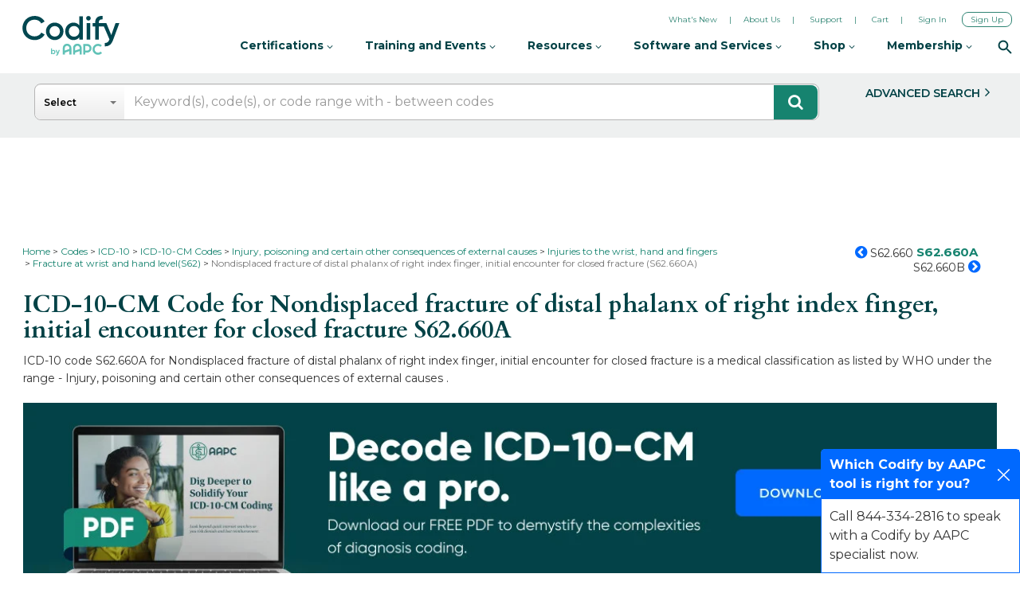

--- FILE ---
content_type: text/html; charset=UTF-8
request_url: https://www.aapc.com/codes/icd-10-codes/S62.660A
body_size: 20527
content:
	 	 

<!DOCTYPE html>
<html lang="en">
    <head>
     <meta http-equiv="X-UA-Compatible" content="IE=edge">
        <meta charset="utf-8">
        <meta name="viewport" content="width=device-width, initial-scale=1">
		<title>ICD-10 Code for Nondisplaced fracture of distal phalanx of right index finger, initial encounter for closed fracture- S62.660A- Codify by AAPC</title>
                <meta name="robots" content="all" />
<meta name="description" content="ICD-10 code S62.660A for Nondisplaced fracture of distal phalanx of right index finger, initial encounter for closed fracture is a medical classificat" />
<meta http-equiv="rating" content="general" />
<meta name="distribution" content="global" />
<meta name="resource-type" content="document" />
<meta http-equiv="content-type" content="text/html; charset=utf-8" />
<meta property="og:title" content="ICD-10 Code for Nondisplaced fracture of distal phalanx of right index finger, initial encounter for closed fracture- S62.660A- Codify by AAPC" />
<meta property="og:description" content="ICD-10 code S62.660A for Nondisplaced fracture of distal phalanx of right index finger, initial encounter for closed fracture is a medical classificat" />
                
        <link href="https://www.aapc.com/codes/icd-10-codes/S62.660A" rel="canonical" />       <!--AAPC header css and js start-->
     
	  <link  href="https://static.aapc.com/aapc/fonts/" crossorigin="anonymous">
      <link  href="https://static.aapc.com/aapc/home-page/css/" crossorigin="anonymous">
      <link  href="https://static.aapc.com/aapc/css/" crossorigin="anonymous">
      <link  href="https://static.aapc.com/aapc/home-page/images/" crossorigin="anonymous">
     
      <link  href="https://static.aapc.com/aapc/images/" crossorigin="anonymous">
      <link  href="https://static.aapc.com/aapc/js/" crossorigin="anonymous">
      <link  rel="preload" href="//static.aapc.com/aapc/fonts/fontawesome-webfont.woff" as="font" type="font/woff" crossorigin>
	  <link  href="https://static.aapc.com/aapc/external/" crossorigin="anonymous">
	  <link rel="preload" as="font" href="https://fonts.gstatic.com/s/opensans/v18/mem8YaGs126MiZpBA-UFVZ0b.woff2">
	  <link rel="preload" as="font" href="https://fonts.gstatic.com/s/opensans/v18/mem5YaGs126MiZpBA-UNirkOUuhp.woff2">
	 <link rel="preload" as="font" href="https://fonts.gstatic.com/s/opensans/v18/mem5YaGs126MiZpBA-UN7rgOUuhp.woff2">			
	
	<link rel="preconnect" href="https://fonts.googleapis.com">
    <link rel="preconnect" href="https://fonts.gstatic.com" crossorigin>
    <link rel="preconnect" href="https://fonts.googleapis.com/css2?family=Cardo:wght@400;700&family=Montserrat:wght@100;200;300;400;500;600;700&display=swap" rel="stylesheet">	
	
    

	  <!--AAPC header css and js end-->
		      
        <link id="codify-template-css" rel = "preload" href="https://codify-static.aapc.com/css/new_home_page/cpt-codify.gz.css?ver=5.295" type = "text / css" as = "style" onload = "this.onload = null; this.rel = 'stylesheet' ; "/>
		<style>
		@font-face{font-family:FontAwesome;src:url("https://static.aapc.com/aapc/fonts/fontawesome-webfont.eot");src:url("https://static.aapc.com/aapc/fonts/fontawesome-webfont.eot") format("embedded-opentype"),url("https://static.aapc.com/aapc/fonts/fontawesome-webfont.woff") format("woff"),url("https://static.aapc.com/aapc/fonts/fontawesome-webfont.ttf") format("truetype"),url("https://static.aapc.com/aapc/fonts/fontawesome-webfont.svg") format("svg");font-weight:400;font-style:normal;font-display:swap}@-ms-viewport{width:device-width}.col-lg-10,.col-md-10,.col-md-12,.col-md-2,.col-md-3,.col-md-9,.col-sm-12,.col-sm-5,.col-sm-7,.col-xs-12{position:relative;min-height:1px;padding-left:15px;padding-right:15px}.fa-arrow-circle-up:before{content:""}.fa-chevron-circle-left:before{content:""}.fa-chevron-circle-right:before{content:""}.clearfix:after{content:"";clear:both;display:block}@font-face{font-family:"Glyphicons Halflings";src:url("https://codify-static.aapc.com/css/fonts/bootstrap/glyphicons-halflings-regular.eot");src:url("https://codify-static.aapc.com/css/fonts/bootstrap/glyphicons-halflings-regular.eot?#iefix") format("embedded-opentype"),url("https://codify-static.aapc.com/css/fonts/bootstrap/glyphicons-halflings-regular.woff2") format("woff2"),url("https://codify-static.aapc.com/css/fonts/bootstrap/glyphicons-halflings-regular.woff") format("woff"),url("https://codify-static.aapc.com/css/fonts/bootstrap/glyphicons-halflings-regular.ttf") format("truetype"),url("https://codify-static.aapc.com/css/fonts/bootstrap/glyphicons-halflings-regular.svg#glyphicons_halflingsregular") format("svg")}@media (max-width:1018px){.green-bannbg{padding:20px;margin-bottom:20px;background-color:#b1e3ec;text-align:left;color:#06636a;background-image:none;min-height:0}}.fa{display:inline-block;font:14px/1 FontAwesome;font-size:inherit;text-rendering:auto;-webkit-font-smoothing:antialiased;-moz-osx-font-smoothing:grayscale}.fa-search:before{content:""}html{font-family:sans-serif;-ms-text-size-adjust:100%;-webkit-text-size-adjust:100%}body{margin:0}header,section{display:block}a{background-color:transparent}strong{font-weight:700}h1{font-size:2em;margin:.67em 0}sup{font-size:75%;line-height:0;position:relative;vertical-align:baseline}sup{top:-.5em}img{border:0}button,input{color:inherit;font:inherit;margin:0}button{overflow:visible}button{text-transform:none}button{-webkit-appearance:button}button::-moz-focus-inner,input::-moz-focus-inner{border:0;padding:0}input{line-height:normal}input[type=radio]{box-sizing:border-box;padding:0}.glyphicon{position:relative;top:1px;display:inline-block;font-family:"Glyphicons Halflings";font-style:normal;font-weight:400;line-height:1;-webkit-font-smoothing:antialiased;-moz-osx-font-smoothing:grayscale}.glyphicon-minus:before{content:"\2212"}*{-webkit-box-sizing:border-box;-moz-box-sizing:border-box;box-sizing:border-box}:after,:before{-webkit-box-sizing:border-box;-moz-box-sizing:border-box;box-sizing:border-box}html{font-size:10px}body{font-family:Montserrat,sans-serif!important;font-size:14px;line-height:1.5;color:#333;background-color:#fff}button,input{font-family:inherit;font-size:inherit;line-height:inherit}a{color:#16836f;text-decoration:none}img{vertical-align:middle}.container{margin-right:auto;margin-left:auto;padding-left:15px;padding-right:15px}.container:after,.container:before{content:" ";display:table}.container:after{clear:both}@media (min-width:768px){.container{width:750px}}@media (min-width:992px){.container{width:970px}}@media (min-width:1200px){.container{width:1170px}}.row{margin-left:-15px;margin-right:-15px}.row:after,.row:before{content:" ";display:table}.row:after{clear:both}.col-lg-10,.col-md-10,.col-md-12,.col-md-2,.col-md-3,.col-md-6,.col-md-9,.col-sm-12,.col-sm-5,.col-sm-7,.col-xs-12{position:relative;min-height:1px;padding-left:15px;padding-right:15px}.col-xs-12{float:left}.col-xs-12{width:100%}@media (min-width:768px){.col-sm-12,.col-sm-5,.col-sm-7{float:left}.col-sm-5{width:41.66667%}.col-sm-7{width:58.33333%}.col-sm-12{width:100%}}@media (min-width:992px){.col-md-10,.col-md-12,.col-md-2,.col-md-3,.col-md-6,.col-md-9{float:left}.col-md-2{width:16.66667%}.col-md-3{width:25%}.col-md-6{width:50%}.col-md-9{width:75%}.col-md-10{width:83.33333%}.col-md-12{width:100%}}@media (min-width:1200px){.col-lg-10{float:left}.col-lg-10{width:83.33333%}}label{display:inline-block;max-width:100%;margin-bottom:5px;font-weight:700}input[type=radio]{margin:4px 0 0;line-height:normal}.form-control{display:block;width:100%;height:34px;padding:6px 12px;font-size:14px;line-height:1.42857;color:#555;background-color:#fff;background-image:none;border:1px solid #ccc;border-radius:4px;-webkit-box-shadow:inset 0 1px 1px rgba(0,0,0,.075);box-shadow:inset 0 1px 1px rgba(0,0,0,.075)}.form-control::-moz-placeholder{color:#999;opacity:1}.form-control:-ms-input-placeholder{color:#999}.form-control::-webkit-input-placeholder{color:#999}.form-control::-ms-expand{border:0;background-color:transparent}.btn{display:inline-block;margin-bottom:0;font-weight:400;text-align:center;vertical-align:middle;touch-action:manipulation;background-image:none;border:1px solid transparent;white-space:nowrap;padding:6px 12px;font-size:14px;line-height:1.42857;border-radius:4px}.btn-primary{color:#fff;background-color:#16836f;border-color:#2e6da4}.btn-info{color:#fff;background-color:#5bc0de;border-color:#46b8da}.btn-lg{padding:10px 16px;font-size:18px;line-height:1.33333;border-radius:6px}.collapse{display:none}.collapse.in{display:block}.dropdown{position:relative}.dropdown-menu{position:absolute;top:100%;left:0;z-index:1000;display:none;float:left;min-width:160px;padding:5px 0;margin:2px 0 0;list-style:none;font-size:14px;text-align:left;background-color:#fff;border:1px solid #ccc;border:1px solid rgba(0,0,0,.15);border-radius:4px;-webkit-box-shadow:0 6px 12px rgba(0,0,0,.175);box-shadow:0 6px 12px rgba(0,0,0,.175);background-clip:padding-box}.nav{margin-bottom:0;padding-left:0;list-style:none}.nav:after,.nav:before{content:" ";display:table}.nav:after{clear:both}.nav>li{position:relative;display:block}.nav>li>a{position:relative;display:block;padding:10px 15px}.nav-tabs{border-bottom:1px solid #ddd}.nav-tabs>li{float:left;margin-bottom:-1px}.nav-tabs>li>a{margin-right:2px;line-height:1.42857;border:1px solid transparent;border-radius:4px 4px 0 0}.nav-tabs>li.active>a{color:#555;background-color:#fff;border:1px solid #ddd;border-bottom-color:transparent}.tab-content>.tab-pane{display:none}.tab-content>.active{display:block}.panel{margin-bottom:20px;background-color:#fff;border:1px solid transparent;border-radius:4px;-webkit-box-shadow:0 1px 1px rgba(0,0,0,.05);box-shadow:0 1px 1px rgba(0,0,0,.05)}.panel-body{padding:15px}.panel-body:after,.panel-body:before{content:" ";display:table}.panel-body:after{clear:both}.panel-heading{padding:10px 15px;border-bottom:1px solid transparent;border-top-right-radius:3px;border-top-left-radius:3px}.panel-title{margin-top:0;margin-bottom:0;font-size:18px;color:inherit}.panel-title>a{color:inherit}.panel-group{margin-bottom:20px}.panel-group .panel{margin-bottom:0;border-radius:4px}.panel-group .panel-heading{border-bottom:0}.panel-group .panel-heading+.panel-collapse>.panel-body{border-top:1px solid #ddd}.panel-default{border-color:#ddd}.panel-default>.panel-heading{color:#333;background-color:#f5f5f5;border-color:#ddd}.panel-default>.panel-heading+.panel-collapse>.panel-body{border-top-color:#ddd}.clearfix:after,.clearfix:before{content:" ";display:table}.clearfix:after{clear:both}.pull-right{float:right!important}.pull-left{float:left!important}section{width:100%;margin:0 auto;background-color:#fff!important;overflow:hidden;margin-top:172px;padding-top:10px;min-height:750px;font-family:Montserrat,sans-serif;font-size:14px;font-weight:400}.inner-page-con{margin:175px 0 0}.inner-page-con.logoutsec{margin:0!important}.container{width:1297px}.dfp-banner{margin:10px auto 25px;display:inherit;width:728px}#breadcrumbs.newbread .div:first-child:before{content:none}#breadcrumbs.newbread .div{color:#777;display:block;line-height:1.25;list-style:none;padding:0;font-size:12px;font-family:Montserrat,sans-serif;background-image:none;float:left;font-weight:500}#breadcrumbs.newbread{width:100%;clear:both;background:0 0;padding:1px 0 6px;border-bottom:0 solid #dedede;float:left;margin:0;position:relative;z-index:8}#breadcrumbs.newbread .div{color:#777;display:block;line-height:1.25;list-style:none;padding:0;font-size:12px;font-family:Montserrat,sans-serif;background-image:none;font-weight:400}#breadcrumbs.newbread .div{float:left}#breadcrumbs.newbread .div a{color:#16836f!important;float:left;text-decoration:none;font-size:12px;word-break:break-word}#breadcrumbs.newbread span{font-size:12px;font-family:Montserrat,sans-serif;float:left}#breadcrumbs.newbread .div:before{color:#333;content:">";float:left;padding:0 3px}.logout-header .next-pre{margin-top:0;margin-left:0}.next-pre a{color:#333;font-size:14px}.next-pre a:hover font {color: #0069FF;}.next-pre .fa{color:#0069ff;font-size:18px}.logout-header .code-number{font-size:18px;color:#16836f;padding:0 4px;line-height:18px}.logout-header .code-number span{letter-spacing:-.3px}input{outline:0!important}input{outline:0}.logout-header .code-number span{font-size:18px!important;font-family:Montserrat,sans-serif;color:#16836f!important;font-weight:700}.contant_div{background-color:#fff;border:0 solid #ccd3dc;margin-top:5px;padding:5px 0;float:left;width:100%;font-family:Montserrat,sans-serif;font-weight:400}.layout2_code{padding:0 0 70px;font-family:Montserrat,sans-serif;font-weight:500;font-size:18px;line-height:24px}.contant_div .layout2_code{padding:0}.contant_div h1{font-family:Cardo,serif;color:#034246!important;font-size:27px!important;margin-bottom:12px!important;margin-top:0;font-weight:700;line-height:32px}.contant_div h1 strong{font-weight:700}.clearfix{clear:both}.layout2_code h2.sub_head_detail{font-size:14px!important;margin-bottom:5px!important;line-height:22px;margin-top:11px;font-weight:400}.green-bannbg{padding:20px;margin-bottom:20px;background:url("https://codify-static.aapc.com/images/new_home_page/codify-bannerbg2.webp") right no-repeat;background-color:#b1e3ec;text-align:left;min-height:220px;color:#06636a;margin-top:15px}.green-bannbg h3{font-size:26px;font-family:Montserrat,sans-serif;color:#06636a;text-align:left;margin-bottom:10px;margin-top:40px;margin-left:10px;margin-right:300px;font-weight:700}.green-bannbg .btn-row{margin-top:20px}.green-bannbg .btn-info{color:#fff;background:#0069ff;font-size:18px!important;font-family:Montserrat,sans-serif;padding:10px 25px;border-radius:4px;margin:0 10px;border:0;font-weight:700}.green-bannbg .btn-info:hover{background-color:#005ee5}@media (max-width:1018px){.green-bannbg{padding:20px;margin-bottom:20px;background-color:#b1e3ec;text-align:left;color:#06636a;background-image:none;min-height:0}.green-bannbg h3{font-size:26px;margin-bottom:8px;margin-top:0;margin-right:0}.green-bannbg .btn-info{margin:5px}}@media (max-width:630px){.green-bannbg h3{font-size:22px!important;margin-bottom:0}}.codes-second-scroll{margin-top:0}.codes-second-scroll .panel-group{margin-bottom:0}.codes-second-scroll .panel-group .panel{border:0;background-color:#f0f0f0;padding:6px 10px;border-radius:0;margin-bottom:7px}.codes-second-scroll .panel-group .panel{padding:10px 13px}.codes-second-scroll .panel-group .panel{overflow:hidden}.codes-second-scroll .panel-heading{padding:3px 0}.codes-second-scroll .panel-heading{background:0 0;border-color:transparent;font-size:18px;color:#16836f;font-family:Montserrat,sans-serif;overflow:hidden;font-weight:700}.codes-second-scroll h4{float:left;font-weight:700;cursor:pointer}.codes-second-scroll h4 a{text-decoration:none}.codes-second-scroll .glyphicon{padding:1px 4px;margin-top:-1px}.codes-second-scroll .glyphicon{color:#16836f;font-size:13px;font-family:open_sansbold;margin-right:7px;border:1px solid #16836f!important;padding:3px 4px;border-radius:40px;margin-top:-3px;float:left}.codes-second-scroll .collapse.in{margin-top:7px}.codes-second-scroll .panel-body{padding:0;border-top:0!important}.codes-second-scroll .tabbable-panel{margin:0;padding:0 16px}.tabs-head{display:none}.tabs-head{font-size:14px;font-family:open_sanssemibold;color:#fff;padding-bottom:5px;border-bottom:1px dotted #787878;margin-bottom:5px}.codes-second-scroll .nav-tabs>li>a{background-color:#6a6a6a;color:#fff;border-radius:0;border:0;font-size:15px;font-family:Montserrat,sans-serif;padding:8px 6px;text-decoration:none;font-weight:700}.codes-second-scroll .nav-tabs > li > a:hover {background-color: #16836F;color: #fff;border-radius: 0;border: 0;}.codes-second-scroll .nav-tabs>li.active a{background-color:#16836f;color:#fff;border-radius:0;border:0}.codes-second-scroll .tab-pane{padding:20px 25px;background-color:#fff;font-size:16px;float:left;width:100%}.codes-second-scroll .tab-pane{padding:20px 25px;background-color:#fff;font-size:16px;float:left;width:100%;position:relative;font-family:Montserrat,sans-serif;color:#333;line-height:21px;font-weight:400}.codes-second-scroll .tab-pane a{font-weight:600!important;}.codes-second-scroll .tab-content .search-full-link{width:100%;margin:0;background:0 0;float:left}.main-head-new{margin-bottom:10px}a.read-story{font-size:12px}.logout-header-topnew{position:fixed;width:100%;z-index:99;background-color:#eef0f0!important;height:auto;margin-top:92px}.search-responsive-icon{display:none}#custom-search-input{margin:0;margin-top:13px;padding:0;margin-bottom:13px;display:inline-block;width:100%}.icon-search{color:#fff;background-color:#16836f;position:absolute;right:17px!important;z-index:8;padding:11px 17px;font-size:20px!important;margin:2px 0 0;border-top-right-radius:8px!important;border-bottom-right-radius:8px!important}#custom-search-input .search-query{background-color:#fff;padding:11px 20px 11px 124px;font-family:Montserrat,sans-serif!important;font-size:16px;color:#000;height:auto;border:0;border-radius:8px;margin:0;font-weight:400;border:1px solid #b6b6b6!important}#custom-search-input button{border:0;background:0 0;padding:2px 5px;margin-top:2px;position:relative;left:-28px;margin-bottom:0;-webkit-border-radius:3px;-moz-border-radius:3px;border-radius:3px;color:#d9230f;cursor:pointer}.search-drop .btn-select{position:absolute!important;left:0!important;z-index:9;background:linear-gradient(to bottom,#fff 0,#f6f6f6 47%,#ededed 100%)!important;border-radius:0!important;padding:3px 11px!important;font-size:12px;color:#000!important;width:112px!important;text-align:left;font-family:Montserrat,sans-serif;margin-top:1px!important;white-space:normal;height:43px;line-height:15px;font-weight:600;top:-43px}.dropdown-menu-select{padding:0;width:auto;border-radius:0 0 2px 2px;border-color:#777}.dropdown-menu{z-index:99999!important}label.new_err{display:inline-block;max-width:100%;margin-bottom:2px;font-weight:700;float:left;font-size:11px;color:red;background:#ffd7d7;display:inherit;width:100%;font-family:Arial,sans-serif}a.btn{text-decoration:none}.adv-search a{margin-top:13px;border-radius:0;font-size:16px;font-weight:700;text-transform:capitalize;background-color:#eef0f0!important;width:100%;color:#034246!important;padding:10px 13px!important;border:0;font-family:Montserrat,sans-serif!important}.adv-search a:after{content:"\f105";font:normal normal normal 18px/1 FontAwesome}.adv-search a span{padding-right:6px}.adv-search a:hover{color:#d3764f!important;text-decoration:none;border:0}.search-drop .btn-select:after{content:"";display:block;position:absolute;top:50%;right:10px;margin-top:-2px;width:0;height:0;border-top:4px solid #777;border-right:4px solid transparent;border-left:4px solid transparent}.dropdown-radio{display:block;position:relative;margin:0;width:100%;overflow:hidden;text-overflow:ellipsis;border-bottom:1px solid #eaeaea}.dropdown-radio input{visibility:hidden;position:absolute;left:-30px}.dropdown-radio i{font-weight:400;font-style:normal;display:block;padding:7px}.row-padding-bottom .desc{margin-bottom:15px}@media (max-width:1400px){.container{width:98%}.logout-header .code-number span{font-size:15px!important}}@media (max-width:600px){.codes-second-scroll .tab-pane img{width:100%;height:100%}}@media only screen and (max-width:1280px){.adv-search a{font-size:12px}}@media (max-width:1024px){.adv-search a{width:100%;font-size:13px;padding:12px}#custom-search-input{margin-top:0;margin-bottom:0}}@media (max-width:992px){.adv-search a{margin-top:0;border-radius:0;font-size:16px;width:100%;margin-bottom:17px}}@media (max-width:990px){#custom-search-input{margin-bottom:3px;margin-top:10px}section{margin-top:220px!important}}@media (max-width:1023px){.tabs-head{font-size:14px;font-family:Montserrat,sans-serif;text-transform:uppercase;color:#fff;padding:5px 40px 5px 9px;margin-bottom:5px;background-color:#16836f;display:block;line-height:20px;position:relative;font-weight:600}.tabs-head:after{content:"\2630";float:right;padding-right:4px;font-size:20px;position:absolute;right:5px;top:6px;color:#fff!important;-webkit-font-smoothing:antialiased;-moz-osx-font-smoothing:grayscale}.res-col{display:none}}.next-pre .fa{width:15px;height:15px;display:inline-block}.icon-search{padding:11px 18px 12px}.panel-title a{text-decoration:none!important}.nav-tabs{margin-top:0}.btmnotification>h4>.icon,.chatbook-pop>h4>.icon,.eventhelp-pop>h4>.icon,.feedback-survey-pop>h4>.icon,.needcertify-pop>h4>.icon{font-size:14px;color:#505050;line-height:23px;margin-top:10px;margin-bottom:0;padding-left:0!important}.inner-page-con p{font-size:16px;color:#333;line-height:1.5;margin-top:10px;margin-bottom:10px;padding-left:0!important}.code-number{font-size:28px;color:#0061b4;font-weight:700;padding:0 10px}.scroll-top-wrapper{position:fixed;opacity:0;visibility:hidden;overflow:hidden;text-align:center;z-index:99999999;background-color:#777;color:#eee;width:50px;height:48px;line-height:48px;right:16px;bottom:130px;padding-top:2px;border-top-left-radius:10px;border-top-right-radius:10px;border-bottom-right-radius:10px;border-bottom-left-radius:10px}.scroll-top-wrapper i.fa{line-height:inherit}.scroll-top-wrapper i.fa{font-size:25px}input{padding:4px;border:1px solid #dbdbdb}a{text-decoration:none}.clear{clear:both}.sub_head_detail{font-size:16px;font-weight:400}ul.resultlistnew ul{margin:0;padding:0}.glyphicon-plus:before{content:"\002b"}.btmnotification,.chatbook-pop,.eventhelp-pop,.feedback-survey-pop,.needcertify-pop{display:block;position:fixed;right:0;bottom:-170px;resize:none;border:1px solid #0069ff;z-index:100;border-top-left-radius:5px;border-top-right-radius:5px;background:#fff;width:250px;transition:bottom .4s ease-in-out;-webkit-transition:bottom .4s ease-in-out;-moz-transition:bottom .4s ease-in-out}.btmnotification>h4,.chatbook-pop>h4,.eventhelp-pop>h4,.feedback-survey-pop>h4,.needcertify-pop>h4{padding:7px 40px 7px 10px;font-size:16px;color:#fff;box-sizing:border-box;cursor:pointer;background-color:#0069ff;position:relative;margin:0}.animateBottom{transition:bottom .4s ease-in-out;bottom:0!important;animation:bouncebottom .4s;animation-iteration-count:3}.btmnotification>h4>.icon,.chatbook-pop>h4>.icon,.eventhelp-pop>h4>.icon,.feedback-survey-pop>h4>.icon,.needcertify-pop>h4>.icon{position:absolute;right:10px;top:50%;margin-top:-7px;width:20px;height:20px;background:url(https://codify-static.aapc.com/images/white-close-icon.webp) top center no-repeat}.btmnotification p,.chatbook-pop p,.eventhelp-pop p,.feedback-survey-pop p,.needcertify-pop p{padding:10px;margin:0}a.btn.disabled,fieldset[disabled] a.btn{pointer-events:none}.btn.disabled,.btn[disabled],fieldset[disabled] .btn{cursor:not-allowed;opacity:.65;-webkit-box-shadow:none;box-shadow:none}.suggestions{z-index:99999999;margin-left:105px;margin-top:8px}.suggestions .suggest_item.first{border-top:1px solid #ccc;margin-top:9px}.suggestions .suggest_item:nth-child(odd){background:#fff}.suggestions .suggest_item{margin-left:8px;padding:4px 8px;background-color:#eee;border-left:1px solid #ccc;border-right:1px solid #ccc}.collapsing{position:relative;height:0;overflow:hidden;-webkit-transition-property:height,visibility;transition-property:height,visibility;-webkit-transition-duration:.35s;transition-duration:.35s;-webkit-transition-timing-function:ease;transition-timing-function:ease}#custom-search-input button{border:0;background:0 0;padding:2px 5px;margin-top:2px;position:relative;left:-28px;margin-bottom:0;-webkit-border-radius:3px;-moz-border-radius:3px;border-radius:3px;color:#d9230f}.search-drop .btn-select{position:absolute!important;left:1px!important;z-index:9;background:linear-gradient(to bottom,#fff 0,#f6f6f6 47%,#ededed 100%)!important;border-radius:0!important;padding:3px 11px!important;font-size:12px;color:#000!important;width:112px!important;text-align:left;font-family:Montserrat,sans-serif;margin-top:1px!important;white-space:normal;height:43px;line-height:15px;font-weight:600;top:-45px;border-bottom-left-radius:8px!important;border-top-left-radius:8px!important}.dropdown-menu-select{padding:0;width:auto;border-radius:0 0 2px 2px;border-color:#777}.dropdown-menu{z-index:99999!important}.dropdown,.dropup{position:relative}.dropdown-toggle:focus{outline:0}.dropdown-menu{position:absolute;top:100%;left:0;z-index:1000;display:none;float:left;min-width:160px;padding:5px 0;margin:2px 0 0;list-style:none;font-size:14px;text-align:left;background-color:#fff;border:1px solid #ccc;border:1px solid rgba(0,0,0,.15);border-radius:4px;-webkit-box-shadow:0 6px 12px rgba(0,0,0,.175);box-shadow:0 6px 12px rgba(0,0,0,.175);background-clip:padding-box}.dropdown-menu.pull-right{right:0;left:auto}.dropdown-menu .divider{height:1px;margin:9px 0;overflow:hidden;background-color:#e5e5e5}.dropdown-menu>li>a{display:block;padding:3px 20px;clear:both;font-weight:400;line-height:1.42857;color:#333;white-space:nowrap}.dropdown-menu>li>a:focus,.dropdown-menu>li>a:hover{text-decoration:none;color:#262626;background-color:#f5f5f5}.dropdown-menu>.active>a,.dropdown-menu>.active>a:focus,.dropdown-menu>.active>a:hover{color:#fff;text-decoration:none;outline:0;background-color:#16836f}.dropdown-menu>.disabled>a,.dropdown-menu>.disabled>a:focus,.dropdown-menu>.disabled>a:hover{color:#777}.dropdown-menu>.disabled>a:focus,.dropdown-menu>.disabled>a:hover{text-decoration:none;background-color:transparent;background-image:none;cursor:not-allowed}.open>.dropdown-menu{display:block}.open>a{outline:0}.dropdown-menu-right{left:auto;right:0}.dropdown-menu-left{left:0;right:auto}.dropdown-header{display:block;padding:3px 20px;font-size:12px;line-height:1.42857;color:#777;white-space:nowrap}.dropdown-backdrop{position:fixed;left:0;right:0;bottom:0;top:0;z-index:990}.pull-right>.dropdown-menu{right:0;left:auto}.dropup .caret,.navbar-fixed-bottom .dropdown .caret{border-top:0;border-bottom:4px dashed;content:""}.dropup .dropdown-menu,.navbar-fixed-bottom .dropdown .dropdown-menu{top:auto;bottom:100%;margin-bottom:2px}@media (min-width:768px){.navbar-right .dropdown-menu{right:0;left:auto}.navbar-right .dropdown-menu-left{left:0;right:auto}}.search-drop .btn-select:after{content:"";display:block;position:absolute;top:50%;right:10px;margin-top:-2px;width:0;height:0;border-top:4px solid #777;border-right:4px solid transparent;border-left:4px solid transparent}.dropdown-radio{display:block;position:relative;margin:0;width:100%;overflow:hidden;text-overflow:ellipsis;border-bottom:1px solid #eaeaea;cursor:pointer}.dropdown-radio input{visibility:hidden;position:absolute;left:-30px}.dropdown-radio i{font-weight:400;font-style:normal;display:block;padding:7px}.sidebar-left{float:left;width:100%;border-image:none;box-sizing:border-box;margin-top:20px;margin-bottom:20px;border:1px solid #dbdbdb}.padtop-white{padding:5px 10px;width:100%;border-bottom:1px solid #dbdbdb;background-color:#fff;float:left}.cpt-code-tb-right{width:75%;float:left}.modal{display:none}.d-inner-detail{background-color:#c4c4c4;padding:10px 12px;overflow:hidden;margin-bottom:10px}.box-detail{padding:12px 17px;margin-bottom:10px}.box-blue{background-color:#ebf7f5;border-bottom:0 solid #0061b4;overflow:hidden;margin-bottom:0}.icon-dic-o{margin-right:25px;font-size:14px;float:left;line-height:30px;font-weight:700}#character_def .color_2 a,.color_3,.color_4 a,.color_5{font-size:16px!important}#accordion .tab-pane a{color:#16836f!important}#Coding-Alert .search-full-link a{color:#16836f!important;text-decoration:none!important}.mb_related .search-full-link a{color:#16836f;text-decoration:none!important}.have-q{font-size:18px;color:#333;line-height:1.5;margin-top:3px;margin-bottom:10px;padding-left:23px;font-weight:500}.have-q span{font-weight:700;color:#16836f!important}.have-q a{font-weight:700;color:#16836f!important}.have-q a:after{content:"\f105";font:normal normal normal 18px/1 FontAwesome;padding-left:6px} 
		.ebook-banner{margin-bottom: 14px;}.ebook-heading{font-size: 24px; font-family: "Montserrat", sans-serif; font-weight: 500; color: #333; padding: 16px 0; margin: 0px;}.ebook-form{background-color: #f0f0f0; padding: 20px 22px;}.ebook-form-heading{font-size: 20px !important; font-family: "Montserrat", sans-serif; font-weight: 700; color: #333 !important; padding: 6px 0 !important; margin: 0px !important;}.white-box{background-color: #fff; padding: 14px 18px 20px; text-align: center; font-size: 16px; font-family: "Montserrat", sans-serif; font-weight: 500; color: #333; margin: 10px 0px;}.white-box span{width: 100%; display: block;}.white-box a{color: #fff;background: #0069FF;font-size: 16px !important;font-family: "Montserrat", sans-serif;padding: 10px 25px;border-radius: 4px;margin-top: 8px;border: 0;font-weight: 600;width: 100%;display: block;}.white-box a:hover{background-color: #005EE5;}.ebook-banner .row{margin-left: -10px; margin-right: -10px;}@media (min-width: 992px) {.ebook-video-width{width: 70% !important; padding: 0 10px;}.ebook-width{width: 30% !important; padding: 0 10px;}.col-md-10, .col-md-12, .col-md-2, .col-md-3, .col-md-4, .col-md-5, .col-md-6, .col-md-7, .col-md-8, .col-md-9{float: left;}}
		@media only screen and (max-width: 768px) {
				.logout-header-topnew{margin-top: -20px;}	
				section {
                margin-top: 85px !important;
                }
			}	
        </style>
	
	
		
		<!--<link rel="stylesheet" href="https://codify-static.aapc.com/css/new_home_page/fonts.gz.css?ver=5.295">-->
		
		<!--<link rel="stylesheet" href="https://www.aapc.com/codes/webroot/css/new_home_page/font-awesome/css/font-awesome.min.css?ver=5.295">-->
		
        
       
        <link rel="apple-touch-icon" sizes="180x180" href="https://cache.aapc.com/cache/favicon/apple-icon-180x180.png" />
		<link rel="icon" type="image/png" sizes="32x32" href="https://cache.aapc.com/cache/favicon/favicon-32x32.png" />
		<link rel="icon" type="image/png" sizes="16x16" href="https://cache.aapc.com/cache/favicon/favicon-16x16.png" />   
        <script> var base_url_config='https://www.aapc.com/codes/';//SQUAD-1115 </script>
		<script> var current_base_url_config='https://www.aapc.com/codes/'; </script>
                
		<!--FAL-21782--> 
<style>
	._pendo-badge{margin: 112px 0px 0px -100px !important;}
</style>
<!--FAL-21782-->
<!--Start of FAL-17106-->
<script>
var visitor_unique_id='';
var account_unique_id='';
(function(){
    if(typeof visitor_unique_id !=='undefined' && typeof account_unique_id !=='undefined'){ 
        if(visitor_unique_id !=='' && account_unique_id !==''){ 
            (function (apiKey) {
            (function(p,e,n,d,o){var v,w,x,y,z;o=p[d]=p[d]||{};o._q=[];
            v=['initialize','identify','updateOptions','pageLoad'];for(w=0,x=v.length;w<x;++w)(function(m){
            o[m]=o[m]||function(){o._q[m===v[0]?'unshift':'push']([m].concat([].slice.call(arguments,0)));};})(v[w]);
            y=e.createElement(n);y.async=!0;y.src='https://cdn.pendo.io/agent/static/'+apiKey+'/pendo.js';
            z=e.getElementsByTagName(n)[0];z.parentNode.insertBefore(y,z);})(window,document,'script','pendo');
                pendo.initialize({
                    visitor: {"id":"","email":"","Product":"","Subscription":"","startDate":"","endDate":"","completecoder":"No","anesthesiaexpert":"No","codeconnect":"No","facilityexpoertaddon":"No","hcpcscodingclinic":"No","codingclinicforicd":"No","codersearch":"No","basiccoder":"No","anesthesiaenewsletter":"No","cardiologyenewsletter":"No","gastroenterologyenewsletter":"No","gensurgenewsletter":"No","icd10enewsletter":"No","neuroenewsletter":"No","neurosurgenewsletter":"No","obgynenewsletter":"No","oncohematologyenewsletter":"No","otolaryngologyenewsletter":"No","pathlabenewsletter":"No","profeecoder":"No","hcccalculator":"No","icd10cmmsdrggrouper":"No","mipsmanager":"No","dorlandsillustratedmedicaldictionary":"No","emenewsletter":"No","edenewsletter":"No","healthinformationcomplianceenewsletter":"No","homecareweekenewsletter":"No","hospiceinsiderenewsletter":"No","mdsenewsletter":"No","medicarecompliancereimbursementenewsletter":"No","practicemanagementalertenewsletter":"No","primarycareenewsletter":"No","cdtcodes":"No","intuitivecodder":"No","askanexpert":"No","techinnovationenewsletter":"No","historicaldataset":"No","ophthalmologyenewsletter":"No","orthoenewsletter":"No","pedsenewsletter":"No","podiatryenewsletter":"No","pulmonologyenewsletter":"No","radiologyenewsletter":"No","urologyenewsletter":"No"},                        
                    account: {"id":"","name":""}                });
            })('d43a9757-8d26-4a93-53ec-ed20a9bf6770');
        }
    }              
})(document);
</script>
<!--End of FAL-17106-->


<!--<script>
    
    (function (w, d, s, l, i) { w[l] = w[l] || []; w[l].push({ 'gtm.start': new Date().getTime(), event: 'gtm.js' }); var f = d.getElementsByTagName(s)[0], j = d.createElement(s), dl = l != 'dataLayer' ? '&amp;l=' + l : ''; j.async = true; j.src = 'https://www.googletagmanager.com/gtm.js?id=' + i + dl; f.parentNode.insertBefore(j, f); })(window, document, 'script', 'dataLayer', 'GTM-T7FS4JG');
    window['GoogleAnalyticsObject'] = 'ga'; window['ga'] = window['ga'] || function () { (window['ga'].q = window['ga'].q || []).push(arguments) };
    !function (f, b, e, v, n, t, s) { if (f.fbq) return; n = f.fbq = function () { n.callMethod ? n.callMethod.apply(n, arguments) : n.queue.push(arguments) }; if (!f._fbq) f._fbq = n; n.push = n; n.loaded = !0; n.version = '2.0'; n.queue = []; t = b.createElement(e); t.async = !0; t.src = v; s = b.getElementsByTagName(e)[0]; s.parentNode.insertBefore(t, s) }(window, document, 'script', 'https://connect.facebook.net/en_US/fbevents.js'); fbq('init', '185157388545647'); fbq('track', 'PageView');
</script>
-->

<!-- Google Tag Manager -->
<script>(function(w,d,s,l,i){w[l]=w[l]||[];w[l].push({'gtm.start':
new Date().getTime(),event:'gtm.js'});var f=d.getElementsByTagName(s)[0],
j=d.createElement(s),dl=l!='dataLayer'?'&l='+l:'';j.async=true;j.src=
'https://www.googletagmanager.com/gtm.js?id='+i+dl;f.parentNode.insertBefore(j,f);
})(window,document,'script','dataLayer','GTM-KXVWSP2');</script>
<!-- End Google Tag Manager -->


        <!-- Removed G.T.M. SQUAD-1213 -->
        <!-- Script to Activate the Carousel -->
       
       
        
		
    </head>

    <body>
    <script>
//var $=jQuery.noConflict();
// Code that uses other library's $ can follow here.
</script>

<!--<noscript><iframe src="https://www.googletagmanager.com/ns.html?id=GTM-T7FS4JG" height="0" width="0" style="display:none;visibility:hidden"></iframe></noscript>-->

<!-- Google Tag Manager (noscript) -->
<noscript><iframe src="https://www.googletagmanager.com/ns.html?id=GTM-KXVWSP2"
height="0" width="0" style="display:none;visibility:hidden"></iframe></noscript>
<!-- End Google Tag Manager (noscript) -->	<!-- Removed G.T.M. SQUAD-1213 -->
        <!--header start-->
        

   <div class="aapcHeaderWidget"></div>
<!--FAL-11758-->
<script id="mainAAPCExternalHeaderJs">
var path='https://static.aapc.com/aapc';
if(window.location.hostname!=='http://www.aapc.com '){
path='https://static.aapc.com/aapc';
}
else{
path='https://static.aapc.com/aapc';
}
!function(){var a=document.createElement("script");a.type="text/javascript",a.async=!0,a.setAttribute('defer','defer'),a.src=path+"/external/aapc-external-coder-header-optimized-external.js";var b=document.getElementsByTagName("script")[0];b.parentNode.insertBefore(a,b)}();</script>
<!--FAL-11758-->

<header class="logout-header-topnew"> 
		
        <div class="search-responsive-icon"><i class="fa fa-search" aria-hidden="true"></i></div>
	
        <div class="container">
			<div class="row">
		<div class="col-lg-10 col-md-10 col-sm-12 col-xs-12 search">
            <div id="custom-search-input">
				<div class="">
                <div class="input-group col-md-12 col-sm-12 col-xs-12">

                    <i class="fa fa-search icon-search hcursor" aria-hidden="true"  name="imageField" id="imageField" onclick="universal_search()"></i>
                                        <input type="hidden" name="site_base_url" id="site_base_url" value="https://www.aapc.com/codes/" />
                    <input type="hidden" name="home_url" id="home_url" value="https://www.aapc.com/" />
                    <input type="hidden" name="aapc_product_base_url" id="aapc_product_base_url" value="https://www.aapc.com/codify/" />
                    <input
                        type="text"
                        name="top_search"
                        id="top_search"
                        value=""
                        placeholder="Keyword(s), code(s), or code range with - between codes"
                        class="search_input search-query form-control"

                        onkeydown="javascript:topsearch_keyevent_enter(event, 'tabcode');"
                        autocomplete="off" />
            					
					    <div class="dropdown search-drop">
    <button type="button" class="btn btn-select" data-toggle="dropdown">Select</button>
    <ul class="dropdown-menu dropdown-menu-select">
    <li><label class="dropdown-radio">
                                <input type="radio" id="search_tabcode_codesets" name="searchTypeFilter" />
                                <i>Code Sets</i>
        </label>
    </li>
    <li><label class="dropdown-radio">
                                <input type="radio" id="search_tabcode_index" name="searchTypeFilter" />
                                <i>Indexes</i>
        </label>
    </li>
    <li><label class="dropdown-radio">
                                <input type="radio" id="search_tabcode" name="searchTypeFilter" />
                                <i>Code Sets and<br> Indexes</i>
                                </label>
                              </li>
                              <li><label class="dropdown-radio">
                                <input type="radio" id="search_tools" name="searchTypeFilter" />
                                <i>Tools</i>
                                </label>
                              </li>
                              <li><label class="dropdown-radio">
                                <input type="radio" id="search_tabadvance" name="searchTypeFilter" />
                                <i>Publications</i>
                                </label>
                              </li>
    </ul>
  </div>

                </div>
			</div>
            </div>
            <label class="new_err" id="errordiv"> </label>
        </div>
			
			
			<div class="col-md-2 col-sm-12 col-xs-12 adv-search"><a href="https://www.aapc.com/codes/code-search" class="btn btn-lg btn-info"><span>Advanced Search</span></a></div>
			</div>
			
			</div>
        
    </div>


</header>
<div class="clearfix"></div>
    <input type="hidden" id="checkLogoutInHeader" value="loggedout" >  
<script>
    function settopsearchfill() {
        if (jQuery('input[name="top_search"]').val() == '') {
            jQuery('input[name="top_search"]').val('Keyword(s), code(s), or code range with - between codes')
        }
    }
    function settopsearchblank() {
        if (jQuery('input[name="top_search"]').val() == 'Keyword(s), code(s), or code range with - between codes') {
            jQuery('input[name="top_search"]').val('')
        }
    }
    function topsearch_keyevent_enter(e, searchbox) {
        var characterCode;
        if (e && e.which) {
            e = e;
            characterCode = e.which
        } else {
            e = event;
            characterCode = e.keyCode
        }
        if (characterCode == 13) {
            var keyword = jQuery('input[name="top_search"]').val();
            if (keyword == 'Keyword(s), code(s), or code range with - between codes')
            {
                keyword = '';
            }
            if (jQuery.trim(keyword) == '') {
                jQuery('#errordiv').text('Please enter search term');
                jQuery('#loadingdiv').hide();
                return false
            }
            if (!isValidTerm(keyword))
            {
                jQuery('#errordiv').text('Please enter valid search term');
                jQuery('#loadingdiv').hide();
                return false
            }
            universal_search()
            e.returnValue = false
        }
    }
    function universal_search() {
        var keyword = '';
        keyword = jQuery('input[name="top_search"]').val();
        if (jQuery.trim(keyword) == '' || jQuery.trim(keyword) == 'Keyword(s), code(s), or code range with - between codes') {
            jQuery('.red').css('display', 'block');
            jQuery('#errordiv').text('Please enter search term');
            jQuery('#loadingdiv').css('display', 'none');
            return false
        }
        if (!isValidTerm(keyword))
        {
            jQuery('#errordiv').text('Please enter valid search term');
            jQuery('#loadingdiv').hide();
            return false
        }

        //FAL-37
        if (jQuery('input[name="searchTypeFilter"]').length > 0) {
            var filterSuperCoder;
            var searchtypecategory;
            filterSuperCoder = jQuery('input[name="searchTypeFilter"]:checked').attr('id');
            if (typeof filterSuperCoder == 'undefined') {
              filterSuperCoder = 'search_tabcode_codesets';
            }
            switch(filterSuperCoder) {
                case 'search_tools':
                searchtypecategory = 'tools';
                break;
                case 'search_tabadvance':
                searchtypecategory = 'tabadvance';
                break;
                case 'search_stores':
                searchtypecategory = 'stores';
                break;
                default:
                searchtypecategory = 'tabcode';
            }
        }
        var site_base_url = jQuery('#site_base_url').val();
        jQuery.ajax({
            url: site_base_url + 'ajax_search/ajaxsearch_codedetail',
            dataType: 'json',
            type: 'GET',
            data: 'keyword=' + encodeURIComponent(keyword) + '&category=&searchtype=tabcode&filterSuperCoder=' + filterSuperCoder,
            error: function (jqXHR) {},
            success: function (data) {
                
                if (data.type1 == 'code' && data.response != '' && searchtypecategory == 'tabcode') {
                    setTimeout(function () {
                        jQuery('#loadingdiv').css('display', 'none')
                    }, 2000);
                    window.location.href = data.response
                } else {
                    keyword = keyword.toString().replace(/"/g, '&quot;');
                    var url = site_base_url + 'code-search/';
                    var form = jQuery('<form action="' + url + '" method="post">' +
                            '<input type="hidden" name="keyword" value="' + keyword + '" />' +
                            '<input type="hidden" name="searchtypecategory" value="' + searchtypecategory + '" />' +
                            '</form>');
                    jQuery('body').append(form);
                    jQuery(form).submit();
                }
                data = null
            }
        })
    }
    function isValidTerm(str) {
        //SQUAD-184
        return !/[~`#$%\^=\_\[\];{}|:<>\?]/g.test(str);
    }
</script>

        <style>
.tips {padding-left:5px!important; margin-left:4px!important;}
.modal-open {
    overflow: hidden;
}
.modal {
    position: fixed;
    top: 0;
    right: 0;
    bottom: 0;
    left: 0;
    z-index: 9999;
    display: none;
    overflow: hidden;
    -webkit-overflow-scrolling: touch;
    outline: 0;
}
.modal.fade .modal-dialog {
    -webkit-transition: -webkit-transform .3s ease-out;
    -o-transition: -o-transform .3s ease-out;
    transition: transform .3s ease-out;
    -webkit-transform: translate3d(0, -25%, 0);
    -o-transform: translate3d(0, -25%, 0);
    transform: translate3d(0, -25%, 0);
}
.modal.in .modal-dialog {
    -webkit-transform: translate3d(0, 0, 0);
    -o-transform: translate3d(0, 0, 0);
    transform: translate3d(0, 0, 0);
}
.modal-open .modal {
    overflow-x: hidden;
    overflow-y: auto;
}
.modal-dialog {
    position: relative;
    width: auto;
    margin: 10px;
}
.modal-content {
    position: relative;
    background-color: #fff;
    -webkit-background-clip: padding-box;
    background-clip: padding-box;
    border: 1px solid #999;
    border: 1px solid rgba(0, 0, 0, .2);
    border-radius: 6px;
    outline: 0;
    -webkit-box-shadow: 0 3px 9px rgba(0, 0, 0, .5);
    box-shadow: 0 3px 9px rgba(0, 0, 0, .5);
}
.modal-backdrop {
    position: fixed;
    top: 0;
    right: 0;
    bottom: 0;
    left: 0;
    z-index: 1040;
    background-color: #000;
}
.modal-backdrop.fade {
    filter: alpha(opacity=0);
    opacity: 0;
}
.modal-backdrop.in {
    filter: alpha(opacity=50);
    opacity: .5;
}
.modal-header {
    min-height: 16.43px;
    padding: 15px;
    border-bottom: 1px solid #e5e5e5;
}
.modal-header .close {
    margin-top: -2px;
}
.modal-title {
    margin: 0;
    line-height: 1.42857143;
}
.modal-body {
    position: relative;
    padding: 25px;
}
.modal-footer {
    padding: 15px;
    text-align: right;
    border-top: 1px solid #e5e5e5;
}
.modal-footer .btn+.btn {
    margin-bottom: 0;
    margin-left: 5px;
}
.modal-footer .btn-group .btn+.btn {
    margin-left: -1px;
}
.modal-footer .btn-block+.btn-block {
    margin-left: 0;
}
.modal-scrollbar-measure {
    position: absolute;
    top: -9999px;
    width: 50px;
    height: 50px;
    overflow: scroll;
}
@media (min-width:768px) {
    .modal-dialog {
    width: 600px;
    margin: 30px auto;
}
.modal-content {
    -webkit-box-shadow: 0 5px 15px rgba(0, 0, 0, .5);
    box-shadow: 0 5px 15px rgba(0, 0, 0, .5);
}
.modal-sm {
    width: 300px;
}
}@media (min-width:992px) {
    .modal-lg {
    width: 900px;
}
}.tooltip {
    position: absolute;
    z-index: 1070;
    display: block;
    font-size: 12px;
    line-height: 1.4;
    visibility: visible;
    filter: alpha(opacity=0);
    opacity: 0;
}
							
	.alert-dismissable .close, .alert-dismissible .close {
    position: relative;
    top: -2px;
    right: -21px;
    color: inherit;
}
	.close {
    float: right;
    font-size: 21px;
    font-weight: 700;
    line-height: 1;
    color: #000;
    text-shadow: 0 1px 0 #fff;
    filter: alpha(opacity=20);
    opacity: .2;
	position: absolute;
	right: 15px;
}
.close:hover, .close:focus {
    color: #000;
    text-decoration: none;
    cursor: pointer;
    filter: alpha(opacity=50);
    opacity: .5;
}
button.close {
    -webkit-appearance: none;
    padding: 0;
    cursor: pointer;
    background: 0 0;
    border: 0;
}
	.modal-header .close {
    margin-top: -2px;
}
	#myIframe #form-target {
    padding: 10px 30px !important;
}
</style>
<!--FAL-24632-->
<link href="https://fonts.googleapis.com/css2?family=Cardo:wght@400;700&family=Montserrat:wght@100;200;300;400;500;600;700&display=swap" rel="stylesheet">
<link rel="stylesheet" href="https://codify-static.aapc.com/css/new_home_page/codeset-listpage-login.css" />
<!--FAL-24632-->
<!--SC-1289-->
<section>
<div class="inner-page-con logoutsec">

    <div class="container">
        
<!--start FAL-12319 FAL-24431-->
<div class="dfp-banner" id="dfp-banner-box"></div>
<script>
    window.mobileCheck = function() {
        let check = false;
        (function(a) {
            if (/(android|bb\d+|meego).+mobile|avantgo|bada\/|blackberry|blazer|compal|elaine|fennec|hiptop|iemobile|ip(hone|od)|iris|kindle|lge |maemo|midp|mmp|mobile.+firefox|netfront|opera m(ob|in)i|palm( os)?|phone|p(ixi|re)\/|plucker|pocket|psp|series(4|6)0|symbian|treo|up\.(browser|link)|vodafone|wap|windows ce|xda|xiino/i.test(a) || /1207|6310|6590|3gso|4thp|50[1-6]i|770s|802s|a wa|abac|ac(er|oo|s\-)|ai(ko|rn)|al(av|ca|co)|amoi|an(ex|ny|yw)|aptu|ar(ch|go)|as(te|us)|attw|au(di|\-m|r |s )|avan|be(ck|ll|nq)|bi(lb|rd)|bl(ac|az)|br(e|v)w|bumb|bw\-(n|u)|c55\/|capi|ccwa|cdm\-|cell|chtm|cldc|cmd\-|co(mp|nd)|craw|da(it|ll|ng)|dbte|dc\-s|devi|dica|dmob|do(c|p)o|ds(12|\-d)|el(49|ai)|em(l2|ul)|er(ic|k0)|esl8|ez([4-7]0|os|wa|ze)|fetc|fly(\-|_)|g1 u|g560|gene|gf\-5|g\-mo|go(\.w|od)|gr(ad|un)|haie|hcit|hd\-(m|p|t)|hei\-|hi(pt|ta)|hp( i|ip)|hs\-c|ht(c(\-| |_|a|g|p|s|t)|tp)|hu(aw|tc)|i\-(20|go|ma)|i230|iac( |\-|\/)|ibro|idea|ig01|ikom|im1k|inno|ipaq|iris|ja(t|v)a|jbro|jemu|jigs|kddi|keji|kgt( |\/)|klon|kpt |kwc\-|kyo(c|k)|le(no|xi)|lg( g|\/(k|l|u)|50|54|\-[a-w])|libw|lynx|m1\-w|m3ga|m50\/|ma(te|ui|xo)|mc(01|21|ca)|m\-cr|me(rc|ri)|mi(o8|oa|ts)|mmef|mo(01|02|bi|de|do|t(\-| |o|v)|zz)|mt(50|p1|v )|mwbp|mywa|n10[0-2]|n20[2-3]|n30(0|2)|n50(0|2|5)|n7(0(0|1)|10)|ne((c|m)\-|on|tf|wf|wg|wt)|nok(6|i)|nzph|o2im|op(ti|wv)|oran|owg1|p800|pan(a|d|t)|pdxg|pg(13|\-([1-8]|c))|phil|pire|pl(ay|uc)|pn\-2|po(ck|rt|se)|prox|psio|pt\-g|qa\-a|qc(07|12|21|32|60|\-[2-7]|i\-)|qtek|r380|r600|raks|rim9|ro(ve|zo)|s55\/|sa(ge|ma|mm|ms|ny|va)|sc(01|h\-|oo|p\-)|sdk\/|se(c(\-|0|1)|47|mc|nd|ri)|sgh\-|shar|sie(\-|m)|sk\-0|sl(45|id)|sm(al|ar|b3|it|t5)|so(ft|ny)|sp(01|h\-|v\-|v )|sy(01|mb)|t2(18|50)|t6(00|10|18)|ta(gt|lk)|tcl\-|tdg\-|tel(i|m)|tim\-|t\-mo|to(pl|sh)|ts(70|m\-|m3|m5)|tx\-9|up(\.b|g1|si)|utst|v400|v750|veri|vi(rg|te)|vk(40|5[0-3]|\-v)|vm40|voda|vulc|vx(52|53|60|61|70|80|81|83|85|98)|w3c(\-| )|webc|whit|wi(g |nc|nw)|wmlb|wonu|x700|yas\-|your|zeto|zte\-/i.test(a.substr(0, 4))) check = true;
        })(navigator.userAgent || navigator.vendor || window.opera);
        return check;
    };
    if (!mobileCheck()) {
        document.getElementById("dfp-banner-box").innerHTML =
            "<div class=\"dfp-banner\"><div id='div-gpt-ad-1632208409107-0' style='min-width: 300px; min-height: 90px;'></div></div>";
    }
</script>         
<!--end FAL-12319 FAL-24431-->
		
        <div id="breadcrumbs" class="newbread logout-header">
			<div class="row">
			<div class="col-md-10 col-sm-7 col-xs-12"><div class="div newbread" id="breadcrumbs" ><div class="div"><a href="https://www.aapc.com/" target="_blank"><span>Home</span></a></div><div class="div"><a href="https://www.aapc.com/codes/"><span>Codes</span></a></div><div class="div"><a href="https://www.aapc.com/resources/what-is-icd-10" target="_blank"><span> ICD-10</span></a></div><div class="div"><a href="https://www.aapc.com/codes/icd-10-codes-range/" target="_blank"><span> ICD-10-CM Codes</span></a></div><div class="div"><a  href="https://www.aapc.com/codes/icd-10-codes-range/S00-T88/" ><span>Injury, poisoning and certain other consequences of external causes </span></a></div><div class="div"><a href="https://www.aapc.com/codes/icd-10-codes-range/S00-T88/S60-S69/" ><span>Injuries to the wrist, hand and fingers </span></a></div><div class="div"><a  href="https://www.aapc.com/codes/icd-10-codes/S62" ><span> Fracture at wrist and hand level(S62)</span></a></div><div class="div">Nondisplaced fracture of distal phalanx of right index finger, initial encounter for closed fracture (S62.660A)</div></div><script type="application/ld+json">{"@context":"http://schema.org","@type":"BreadcrumbList","itemListElement":[{"@type":"ListItem","position":1,"name":"Home","item":"https://www.aapc.com/"},{"@type":"ListItem","position":2,"name":"Codes","item":"https://www.aapc.com/codes/"},{"@type":"ListItem","position":3,"name":" ICD-10","item":"https://www.aapc.com/resources/what-is-icd-10 "},{"@type":"ListItem","position":4,"name":" ICD-10-CM Codes","item":"https://www.aapc.com/codes/icd-10-codes-range/ "},{"@type":"ListItem","position":5,"name":"Injury, poisoning and certain other consequences of external causes ","item":" https://www.aapc.com/codes/icd-10-codes-range/S00-T88/ "},{"@type":"ListItem","position":6,"name":"Injuries to the wrist, hand and fingers ","item":"https://www.aapc.com/codes/icd-10-codes-range/S00-T88/S60-S69/ "},{"@type":"ListItem","position":7,"name":" Fracture at wrist and hand level(S62)","item":" https://www.aapc.com/codes/icd-10-codes/S62 "},{"@type":"ListItem","position":8,"name":"Nondisplaced fracture of distal phalanx of right index finger, initial encounter for closed fracture (S62.660A)","item":"https://www.aapc.com/codes/icd-10-codes/S62.660A"}]}</script><script type="application/ld+json">
	{"@context": "http://schema.org",
	"@type": "MedicalCode",
	"codeValue": "S62.660A",
	"codingSystem": "ICD10",
	"description": "ICD-10 code S62.660A for Nondisplaced fracture of distal phalanx of right index finger, initial encounter for closed fracture is a medical classification as listed by WHO under the range - Injury, poisoning and certain other consequences of external causes ."
	}
	</script></div>
			
			<div class="col-md-2 col-sm-5 col-xs-12">
			<div class="pull-right next-pre  "> 
                        
                    <a href="S62.660" title="Previous code"><div class="pull-left"><i class="fa fa-chevron-circle-left"></i> <font>S62.660</font></div></a>                        <div class="pull-left code-number "><span>S62.660A                                <input type="hidden" id="cpt_code"  value="S62.660A">
                            </span></div>
                       <a href="S62.660B" title="Next code"><div class="pull-left pull-"><font>S62.660B</font> <i class="fa fa-chevron-circle-right"></i></div></a>                    </div>
			</div>
				</div>
			
			
        </div>
		
		
		
       
		
        <div class="">
            <div class="contant_div">
                <div class="layout2_code">
                    <h1>ICD-10-CM Code for  Nondisplaced fracture of distal phalanx of right index finger, initial encounter for closed fracture <strong>S62.660A</strong>  </h1>
					
                    <h2 class="sub_head_detail">ICD-10 code S62.660A for Nondisplaced fracture of distal phalanx of right index finger, initial encounter for closed fracture is a medical classification as listed by WHO under the range - Injury, poisoning and certain other consequences of external causes .</h2>                    
                    
                    
                     <div class="clearfix"></div>
					
					<!--FAL-24431-->
                    					<!--FAL-24431-->
					
                                             
						 <style>
	#form-hobsport .hs-richtext p{font-size: 20px !important; color:  #333; font-weight: 700; margin-top: 0px;}
	#form-hobsport .hs-fieldtype-text label span{font-size: 16px; font-weight: 600;margin-top: 8px; display: inline-block;}
	#form-hobsport .hs_phone label span{font-size: 16px; font-weight: 500;margin-top: 8px; display: inline-block;}
	#form-hobsport .input input{border: 1px solid #333; border-radius: 5px; padding: 10px; font-size: 16px; color: #333;width: 100%; }
	#form-hobsport ul{margin: 0px; padding: 0px;}
	#form-hobsport ul li{list-style: none; font-size: 13px; font-weight: 400; color: red;}
	#form-hobsport ul li label{font-weight: 400;}
	#form-hobsport .actions input{background-color: #16836f; border-radius: 5px; padding: 15px; font-size: 16px; color: #fff;font-weight: 700; text-transform: uppercase; margin-top: 10px; width: 100%; text-align: center; }
</style>

					
				<!--FAL-26046-->
					<!--FAL-27367-->
						<div class="green-bannbg" style="padding: 0px;background: none !important;"><a data-toggle="modal" href="#normalModal" ><img class="img-responsive" style="width: 100%;" src="https://content.aapc.com/hubfs/2024/mar-24-codify-icd-10-cm-pcs-pdf-v03-1200-222.jpg" alt="Image 2" /></a></div>
					<!--FAL-27367-->
					
				
					
						
						<div id="normalModal" class="modal fade">
							<div class="modal-dialog">
                             <div class="modal-content">
							  <div class="modal-body">
								  <button type="button" class="close" data-dismiss="modal" aria-hidden="true">×</button><div id="form-hobsport">
								<script charset="utf-8" type="text/javascript" src="//js.hsforms.net/forms/v2.js"></script>
								<script>
								hbspt.forms.create({
								region: "na1",
								portalId: "2072848",
								formId: "0cd87a3f-b4fc-4352-abd5-82fee27b2cd4",
							    onFormSubmit: function ($form) {
                                document.querySelector('input[name="codify_banner_url"]').value = "https://content.aapc.com/hubfs/2024/mar-24-codify-icd-10-cm-pcs-pdf-v03-1200-222.jpg";
                                }
								});
								</script>
								</div>
							  </div>

							</div><!-- /.modal-content -->
						  </div><!-- /.modal-dialog -->
						</div>
						<!--FAL-26046-->						 
						 
                                        <div class="code-detail-outer">

                        <div class="codes-second-scroll">
                            <div class="panel-group">
                                                
                                    
                                    <div class="panel panel-default" id="offlongdesc">
                                        <div class="panel-heading">
                                            <h3 data-toggle="collapse" data-parent="#accordion1" href="#collapse_offlongdesc" class="panel-title expand">
                                            <!-- CL-FAL-405 -->
                                            <a class="accordion-toggle" data-toggle="collapse" data-parent="#accordion1" href="#collapse_offlongdesc"> <span class="glyphicon glyphicon-minus"></span>Official Long Descriptor</a>

                                            </h3>
                                        </div>
                                        <div id="collapse_offlongdesc" class="panel-collapse collapse in">
                                            <div class="panel-body">
                                                <div class="tab-pane">
                                             
                                            <b>Nondisplaced fracture of distal phalanx of right index finger, initial encounter for closed fracture </b><div class="clear"><p><strong>S62.6</strong></p><p><span style="color:#0069FF; font-weight:bold;">Excludes2:</span> fracture of thumb (<a href='https://www.aapc.com/codes/icd-10-codes/code_listing/S62.5' target='_blank'>S62.5</a>-)</p></div><div class="clear"><p><strong>S62</strong></p><p><span style="color:#0069FF; font-weight:bold;">Excludes1:</span> traumatic amputation of wrist and hand (<a href='https://www.aapc.com/codes/icd-10-codes/code_listing/S68' target='_blank'>S68</a>.-)</p><p><span style="color:#0069FF; font-weight:bold;">Excludes2:</span> fracture of distal parts of ulna and radius (<a href='https://www.aapc.com/codes/icd-10-codes/code_listing/S52' target='_blank'>S52</a>.-)</p></div>
                                                   
                                        </div>
                                            </div>
                                        </div>
																		</div>
								
								
								 								
								<div class="row">
									<div class="col-md-6">								
                                    <div class="panel panel-default " id="additional_info">
                                          
                                        <div class="panel-heading">
                                            <h4 data-toggle="collapse" data-parent="#accordion1" href="#collapse_add_info" class="panel-title expand">
                                            <!-- CL-FAL-405 -->
                                            <a class="accordion-toggle" data-toggle="collapse" data-parent="#accordion1" href="#collapse_add_info"> <span class="glyphicon glyphicon-minus"></span>Additional/Related Information</a>

                                            </h4>
                                        </div>
                                        <div id="collapse_add_info" class="panel-collapse collapse in">
                                            <div class="panel-body">
                                                <div class="tabbable-panel mb_add_info">
                                                    <div class="tabs-head" id="head_add_info">Tabs</div>
                                                    <div class="tabbable-line">
                                                        <div class="res-col">
                                                            <ul class="nav nav-tabs">
                                                            <li class="active">
                                                                
                                                                <a data-toggle="tab" href="#ICD10_seven_chr">7<sup>th</sup> Character Notes</a>
                                                            </li>
                                                            <li>
                                                                <a data-toggle="tab" class="btn btn-primary btn-lg disabled" role="button" aria-disabled="true">Category Notes</a>
                                                            </li>
                                                            <li>
                                                                <a data-toggle="tab" class="btn btn-primary btn-lg disabled" role="button" aria-disabled="true">Chapter Guidelines</a>
                                                            </li>
                                                            
                                                            </ul>
                                                        </div>
                                                        <div class="tab-content">
                                                           
                                                            <div id="ICD10_seven_chr" class="tab-pane active" style="text-align: center;">
                                                            <a href="https://www.aapc.com/codes/#priceboxes">
                                                                <!--FAL-10652-->
                                                                <img src="https://codify-static.aapc.com/images/new_home_page/unloack-f-new1.webp" onerror="this.onerror=null; this.src='https://codify-static.aapc.com/images/new_home_page/unloack-f-new1.jpg'" alt="Unlock premium features">
																<!--FAL-10652-->
                                                                </a>
                                                            </div>
                                                            <div id="ICD10_block_notes" class="tab-pane">
												Get crucial instructions for accurate ICD-10-CM S62.660A coding with all applicable Excludes 1 and Excludes 2 notes from the section level conveniently shown with each code. 
                                            </div>
                                                            <div id="ICD10_chpater_guide" class="tab-pane">
                                                            This section shows you chapter-specific coding guidelines to increase your understanding and correct usage of the target ICD-10-CM Volume 1 code. 
                                        </div>
																		
                                            </div>
                                        </div>
                                    </div>
                                </div>
                            </div>
                        </div>
							</div>
							
								
                                                                     
                                <div class="col-md-6">	
								<div class="panel panel-default">
                                    <div class="panel-heading">
                                        <h4 data-toggle="collapse" data-parent="#accordion1" href="#collapse1" class="panel-title expand">

                                            <a class="accordion-toggle" data-toggle="collapse" data-parent="#accordion1" href="#collapseOne1"> <span class="glyphicon glyphicon-minus"></span>Crosswalks</a>
                                        </h4>
                                    </div>
                                    <div id="collapseOne1" class="panel-collapse collapse in">
                                        <div class="panel-body">

                                            <div class="tabbable-panel mb_crosswalk">
                                            <div class="tabs-head" id="head_crosswalk">Tabs</div>
                                                <div class="tabbable-line">
                                                    <div class="res-col"><ul class="nav nav-tabs ">
                                                        <li class="active">
                                                            <a href="#tab_default_1" data-toggle="tab">
                                                            ICD-9-CM CROSSWALK</a>
                                                        </li>                                                        
                                                    </ul></div>
                                                    <div class="tab-content">
                                                        <div class="tab-pane active" id="tab_default_1" style="text-align: center;">
                                                        <a href="https://www.aapc.com/codes/#priceboxes">
                                                                <!--FAL-10652-->
                                                                <img src="https://codify-static.aapc.com/images/new_home_page/unloack-f-new1.webp" onerror="this.onerror=null; this.src='https://codify-static.aapc.com/images/new_home_page/unloack-f-new1.jpg'" alt="Unlock premium features">
																<!--FAL-10652-->
                                                                </a>
                                                        </div>
                                                        
                                                    </div>
                                                </div>
                                            </div>

                                        </div>
                                    </div>
                                </div>
							</div>
									</div>
							
								<div class="clearfix"></div>
								
                                
								<!--FAL-15880-->
                                <div class="panel panel-default" style="margin-top: 10px;">
                                    <div class="panel-heading">
                                        <h4 data-toggle="collapse" data-parent="#accordion1" href="#collapse8" class="panel-title expand">

                                            <a href="#"><span class="glyphicon glyphicon-minus"></span>Forum  </a>

                                        </h4>
										<div class="clear"></div>
										<div class="have-q">Have a question about <span>ICD-10-CM Code S62.660A                                <input type="hidden" id="cpt_code"  value="S62.660A"></span>? Start a discussion <a href="https://www.aapc.com/discuss/">here</a></div>
                                    </div>
                                    <div id="collapse8" class="panel-collapse collapse in">
                                        <div class="panel-body">

                                            <div class="tabbable-panel mb_related">
                                            
                                                <div class="tabbable-line">
                                                    
                                                    <div class="tab-content row-padding-bottom">
														
														  
														
														<div class="tab-pane active" id="tab_default12"><!--End of FAL-12468-->
                                                                                                                
                                                        <div class="search-full-link"> <a href="https://www.aapc.com/discuss/" class="btn-box btn-blue right">View All</a> </div>
                                                       
                                                        </div>  
														
                                                        
                                                    </div>
                                                </div>
                                            </div>

                                        </div>
                                    </div>
                                </div>
								
								
								
								<div class="panel panel-default" style="margin-top: 10px;">
                                    <div class="panel-heading">
                                        <h4 data-toggle="collapse" data-parent="#accordion1" href="#collapse8coding" class="panel-title expand">

                                            <a href="#"><span class="glyphicon glyphicon-minus"></span> Coding Alert(s)  </a>

                                        </h4>
                                    </div>
                                    <div id="collapse8coding" class="panel-collapse collapse in">
                                        <div class="panel-body">

                                            <div class="tabbable-panel mb_related">
                                            <div class="tabs-head" id="head_related">Tabs</div>
                                                <div class="tabbable-line">
                                                    <div class="res-col"><ul class="nav nav-tabs ">
														<!--Start of FAL-12468-->
                                                        <li class="active">
                                                            <a href="#tab_default13" data-toggle="tab">
                                                                Related Articles</a>
                                                        </li>
														
														
                                                        
                                                        <li>
                                                            <a href="#tab_default14" data-toggle="tab">
                                                                CMS Center</a>
                                                        </li>

                                                    </ul></div>
                                                    <div class="tab-content row-padding-bottom">
														
														 
														
														
														
                                                        <div class="tab-pane active" id="tab_default13">
                                                            <div class="ra_list">
                                                                
		<div class="float-left-padr10">
					<input type="hidden" name="articlecat" id="articlecat" value="13">
						<input type="hidden" class="input" size="50" name="txtadvancesearch" id="txtadvancesearch" onkeydown="javascript:search_keyevent_enter(event,'tabadvance');" value="S62.660A" style="height:18px;" />
						<input type="hidden" name="article_priority" id="article_priority" value="">
						<div id="loadingadvance" style="float:left;display:none;"><img src="https://www.aapc.com/codes/webroot/images/loading.gif"  alt="Loading" width="35" height="35"></div>					
						<div class="erroradvance" style="color:red;"></div>
						<style>.rt_tabpanel_body p{width:396px;}</style>
						<div class="result" id="result">
							<ul class="resultlistnew" id="resultlist" style="padding-left:0;margin:0;float:left;"></ul>
						</div>
					  </div>
						<div class="search-full-link">
							<a xmlns="http://www.w3.org/1999/xhtml" style="color: rgb(255, 0, 0); text-decoration: underline;" href="/codify/#featurescomparison" rel="nofollow"></a><!--SQUAD-1116 -->
						</div>	
					  <script type="text/javascript">
				document.addEventListener("DOMContentLoaded", function() { //SQUAD-8070
			
			articleoncodes(1);
		});
		</script>
                                                               
                                                            </div>
                                                        </div>                                                       
                                                        <div class="tab-pane" id="tab_default14">
                                                            See links to CMS documents related to your ICD-10-CM code without changing pages or searching the Web. Create your account <a href="https://www.aapc.com/codes/#priceboxes" style="color:#0066CC; text-decoration:underlined;">here</a> for Free Trial to Codify's CMS Center!
                                                        </div>
                                                    </div>
                                                </div>
                                            </div>

                                        </div>
                                    </div>
                                </div>
								
								
								
								<div class="panel panel-default" style="margin-top: 10px;">
                                    <div class="panel-heading">
                                        <h4 data-toggle="collapse" data-parent="#accordion1" href="#collapse8latest" class="panel-title expand">

                                            <a href="#"><span class="glyphicon glyphicon-minus"></span>Latest News  </a>

                                        </h4>
                                    </div>
                                    <div id="collapse8latest" class="panel-collapse collapse in">
                                        <div class="panel-body">

                                            <div class="tabbable-panel mb_related">
                                           
                                                <div class="tabbable-line">
                                                    
                                                    <div class="tab-content row-padding-bottom">
														
														 <div class="tab-pane active" id="tab_default11">
                                                                                                                             <div class="row">
                                                                        <div class="main-head-new"><a href="" rel="nofollow"></a>
                                                                        </div>
                                                                        <div class="desc">
                                                                            ...                                                                                <a href=""  rel="nofollow" class="read-story">[ Read More ]</a>                                                                         </div>
                                                                    </div>
                                                                                                                        
                                                            <div class="search-full-link"> <a href="https://www.aapc.com/blog/" class="btn-box btn-blue right">View All News</a> </div>
                                                        
                                                        </div>  
														
														  
													
                                                    </div>
                                                </div>
                                            </div>

                                        </div>
                                    </div>
                                </div>
								<!--FAL-15880-->
								
                            </div>
                        </div>


                 
						
						<div class="clearfix"></div>
			<!-- BULLZ-168 end -->
										<!-- BULLZ-168 end -->
						
						
                    </div>

                </div>
            </div>

        </div>
    </div>
    <!--inner page contant end-->

    <!--newsletter start-->
                    </div>
</section>
    
<script>
jQuery( document ).ready(function() {
    jQuery('#head_add_info').text(jQuery('.mb_add_info').find('li.active a:first').text());
    jQuery('#head_crosswalk').text(jQuery('.mb_crosswalk').find('li.active a:first').text());
    jQuery('#head_comp').text(jQuery('.mb_comp').find('li.active a:first').text());
    jQuery('#head_related').text(jQuery('.mb_related').find('li.active a:first').text());
    
    //    Code to add toggle for mobile view
    if (jQuery(window).width() <= '1023') {
        jQuery('.mb_add_info, .mb_crosswalk, .mb_comp, .mb_related').click(function () {
                jQuery(this).find('.res-col').slideToggle();
        });
        jQuery('.mb_add_info li').click(function () {
                var title = jQuery(this).find('a:first').text();
                jQuery('#head_add_info').text(title);
         });
        jQuery('.mb_crosswalk li').click(function () {
                var title = jQuery(this).find('a:first').text();
                jQuery('#head_crosswalk').text(title);
        });
        jQuery('.mb_comp li').click(function () {
                var title = jQuery(this).find('a:first').text();
                jQuery('#head_comp').text(title);
        });
        jQuery('.mb_related li').click(function () {
                var title = jQuery(this).find('a:first').text();
                jQuery('#head_related').text(title);
        });
    }
});

</script>        <style>
footer {
    background: #034246;
    font-size: 12px !important;
    margin: 1px auto 0 !important;
    overflow: hidden;
    padding: 25px 25px !important;
    width: 100%;
	font-weight: 400;
	font-family: 'Montserrat', sans-serif; 
}

footer ul {
    float: right;
    list-style: none;
    margin: 10px 6px 0 0;
    padding: 0
}

footer ul li {
    /*background: url(https://codify-static.aapc.com/images/aapc/aapc-sprite2-new.png) 100% -191px no-repeat;*/
    float: left;
    margin: 0 -1px 0 1px;
    padding: 0 15px; /*BULLZ-589*/
	border-right: 1px solid #fff;
}

footer .footertxt {
    line-height: 20px
}

footer .footertxt,
footer p {
    margin: 0;
    padding: 0;
    color: #fff
}

#cboxOverlay {
    position: fixed;
    background: url(url(../webroot/images/overlay.png))
}

#colorbox {
    position: absolute;
    top: 0;
    left: 0;
    z-index: 9999
}

.anylinkcss {
    position: absolute;
    right: 0;
    top: 47px;
    visibility: hidden;
    border: 1px solid #dbdbdb;
    border-bottom-width: 0;
    font: 400 12px Arial;
    line-height: 18px;
    z-index: 100;
    background: #fff;
    width: 125px
}

.anylinkcss ul {
    margin: 0;
    padding: 0;
    list-style-type: none
}

.anylinkshadow {
    display: none!important
}

footer a:hover {
    text-decoration: none;
    color: #FFF
}

footer a {
    color: #FFF!important;
    text-decoration: none;
    font-size: 10px!important;
    font-weight: 400!important
}
	
@media only screen and (max-width: 600px) {
footer ul li{width: 50%; padding: 0 10px;}
footer .footertxt, footer p{font-size: 12px; margin-top:15px; display: inline-block;}
}	

	
</style>

<footer>
	
	<ul>    
						<!--<li><a href="#" class="dropdown-toggle supercoder-orange" data-toggle="modal" data-target="#largeModal_tellus">Tell Us What You Think </a></li>-->
		   

	
	<li><a title="Codify by AAPC" href="https://www.aapc.com/codes/">AAPC Codify </a></li><!--SQUAD-6321-->
	
	
	
				<li><a onclick="ga('send', 'event', 'coder_to_aapc', 'click', 'footer_aapc_home_2017_10_26');" href="https://www.aapc.com/">AAPC Home </a></li>

			<li><a onclick="ga('send', 'event', 'coder_to_aapc', 'click', 'footer_about_us_2017_10_26');" href="https://www.aapc.com/about-us">About Us </a></li><!--FAL-25977-->
					 <li><a href="https://www.aapc.com/codes/sitemap">Codify Sitemap</a></li><!--SQUAD-8767-->
		<li><a href="https://www.aapc.com/codes/nl/sitemap">Newsletter Sitemap</a></li><!--SQUAD-8767-->
			<li><a href="https://www.aapc.com/code/terms.aspx" target="_blank">Terms &amp; Conditions</a></li>
		<li><a href="https://www.aapc.com/about-us/contact" target="_blank">Contact Us</a></li><!--SQUAD-5346 end--><!--FAL-25977-->
		 
		</ul>
	<!--SQUAD-4285 start-->
		<div class="footertxt ">© Copyright 2026, AAPC <br><span>CPT<sup>®</sup> copyright 2025 American Medical Association. All rights reserved.</span><br><span>Copyright © 2026. American Hospital Association ("AHA")</span></div><!--SQUAD-4285 end-->

		<div class="scroll-top-wrapper ">
  <span class="scroll-top-inner">
    <i class="fa fa-2x fa-arrow-circle-up"></i>
  </span>
</div>


		
</footer>

<!--FAL-13595-->
<script src="https://codify-static.aapc.com/js/jquery-bootstrap.gz.js?ver=113.27" defer></script>
<!--FAL-13595-->       

<!--FAL-11009-->       
<script src="https://codify-static.aapc.com/js/new_search.gz.js?ver=113.27" defer></script>
<!--FAL-11009--> 

<!--start FAL-13396-->
<script src="https://codify-static.aapc.com/js/footer_logout.gz.js?ver=113.27" defer></script>
<!--start FAL-13396-->
<!--FAL-13361-->	
<script type="module">
jQuery("#googleInput1,#floatheadersearchbox,#top_search").coolautosuggest({
    url: "https://www.aapc.com/codes/spellingsuggestion/suggest/?chars="
});           
</script>
<!--FAL-13361-->

<!--start FAL-13396-->
<div id="chatbook-pop"></div>
<script type="module">
    window.mobileCheck = function() {
        let check = false;
        (function(a) {
            if (/(android|bb\d+|meego).+mobile|avantgo|bada\/|blackberry|blazer|compal|elaine|fennec|hiptop|iemobile|ip(hone|od)|iris|kindle|lge |maemo|midp|mmp|mobile.+firefox|netfront|opera m(ob|in)i|palm( os)?|phone|p(ixi|re)\/|plucker|pocket|psp|series(4|6)0|symbian|treo|up\.(browser|link)|vodafone|wap|windows ce|xda|xiino/i.test(a) || /1207|6310|6590|3gso|4thp|50[1-6]i|770s|802s|a wa|abac|ac(er|oo|s\-)|ai(ko|rn)|al(av|ca|co)|amoi|an(ex|ny|yw)|aptu|ar(ch|go)|as(te|us)|attw|au(di|\-m|r |s )|avan|be(ck|ll|nq)|bi(lb|rd)|bl(ac|az)|br(e|v)w|bumb|bw\-(n|u)|c55\/|capi|ccwa|cdm\-|cell|chtm|cldc|cmd\-|co(mp|nd)|craw|da(it|ll|ng)|dbte|dc\-s|devi|dica|dmob|do(c|p)o|ds(12|\-d)|el(49|ai)|em(l2|ul)|er(ic|k0)|esl8|ez([4-7]0|os|wa|ze)|fetc|fly(\-|_)|g1 u|g560|gene|gf\-5|g\-mo|go(\.w|od)|gr(ad|un)|haie|hcit|hd\-(m|p|t)|hei\-|hi(pt|ta)|hp( i|ip)|hs\-c|ht(c(\-| |_|a|g|p|s|t)|tp)|hu(aw|tc)|i\-(20|go|ma)|i230|iac( |\-|\/)|ibro|idea|ig01|ikom|im1k|inno|ipaq|iris|ja(t|v)a|jbro|jemu|jigs|kddi|keji|kgt( |\/)|klon|kpt |kwc\-|kyo(c|k)|le(no|xi)|lg( g|\/(k|l|u)|50|54|\-[a-w])|libw|lynx|m1\-w|m3ga|m50\/|ma(te|ui|xo)|mc(01|21|ca)|m\-cr|me(rc|ri)|mi(o8|oa|ts)|mmef|mo(01|02|bi|de|do|t(\-| |o|v)|zz)|mt(50|p1|v )|mwbp|mywa|n10[0-2]|n20[2-3]|n30(0|2)|n50(0|2|5)|n7(0(0|1)|10)|ne((c|m)\-|on|tf|wf|wg|wt)|nok(6|i)|nzph|o2im|op(ti|wv)|oran|owg1|p800|pan(a|d|t)|pdxg|pg(13|\-([1-8]|c))|phil|pire|pl(ay|uc)|pn\-2|po(ck|rt|se)|prox|psio|pt\-g|qa\-a|qc(07|12|21|32|60|\-[2-7]|i\-)|qtek|r380|r600|raks|rim9|ro(ve|zo)|s55\/|sa(ge|ma|mm|ms|ny|va)|sc(01|h\-|oo|p\-)|sdk\/|se(c(\-|0|1)|47|mc|nd|ri)|sgh\-|shar|sie(\-|m)|sk\-0|sl(45|id)|sm(al|ar|b3|it|t5)|so(ft|ny)|sp(01|h\-|v\-|v )|sy(01|mb)|t2(18|50)|t6(00|10|18)|ta(gt|lk)|tcl\-|tdg\-|tel(i|m)|tim\-|t\-mo|to(pl|sh)|ts(70|m\-|m3|m5)|tx\-9|up(\.b|g1|si)|utst|v400|v750|veri|vi(rg|te)|vk(40|5[0-3]|\-v)|vm40|voda|vulc|vx(52|53|60|61|70|80|81|83|85|98)|w3c(\-| )|webc|whit|wi(g |nc|nw)|wmlb|wonu|x700|yas\-|your|zeto|zte\-/i.test(a.substr(0, 4))) check = true;
        })(navigator.userAgent || navigator.vendor || window.opera);
        return check;
    };
    if (!mobileCheck()) {
        document.getElementById("chatbook-pop").innerHTML =
            "<div id='ctl00_footerResponsive_chatbookpop'> <div class='chatbook-pop animateBottom' onclick='ga('send', 'event', 'books_order', 'click', 'Books To Order');'> <h4>Which Codify by AAPC tool is right for you?<i class='icon' onclick='ga('send', 'event', 'books_order_close', 'click', 'Books To Order Close');'></i></h4> <p>Call 844-334-2816 to speak with a Codify by AAPC specialist now.</p></div></div>";
		
		function setCookie(a, b, c) {
    var d = new Date;
    d.setTime(d.getTime() + 24 * c * 60 * 60 * 1e3);
    var e = "expires=" + d.toGMTString();
    document.cookie = a + "=" + b + "; " + e + "; path=/;";
}

function readCookie(name) {
    var nameEQ = name + "=";
    var ca = document.cookie.split(';');
    for (var i = 0; i < ca.length; i++) {
        var c = ca[i];
        while (c.charAt(0) === ' ') c = c.substring(1, c.length);
        if (c.indexOf(nameEQ) === 0) return c.substring(nameEQ.length, c.length);
    }
    return null;
}

function chatbookpop() {
    setTimeout(function () {
        if (readCookie("chatbookPopup") === null) {
            jQuery(".chatbook-pop").addClass("animateBottom").show();
        }
    }, 1e4);
}


jQuery(document).ready(function () {
chatbookpop();

jQuery(".chatbook-pop > h4 > .icon").on('click', function () {
        jQuery(this).parents(".chatbook-pop").removeClass("animateBottom");
        setCookie("chatbookPopup", "closed", 1);
    });

});
    }
</script>  
<!--end FAL-13396-->
 
		
 
		</body>
 

</html>



--- FILE ---
content_type: text/html; charset=utf-8
request_url: https://www.google.com/recaptcha/api2/aframe
body_size: 268
content:
<!DOCTYPE HTML><html><head><meta http-equiv="content-type" content="text/html; charset=UTF-8"></head><body><script nonce="QWhr4adnDVKOGzp1SJ0MbQ">/** Anti-fraud and anti-abuse applications only. See google.com/recaptcha */ try{var clients={'sodar':'https://pagead2.googlesyndication.com/pagead/sodar?'};window.addEventListener("message",function(a){try{if(a.source===window.parent){var b=JSON.parse(a.data);var c=clients[b['id']];if(c){var d=document.createElement('img');d.src=c+b['params']+'&rc='+(localStorage.getItem("rc::a")?sessionStorage.getItem("rc::b"):"");window.document.body.appendChild(d);sessionStorage.setItem("rc::e",parseInt(sessionStorage.getItem("rc::e")||0)+1);localStorage.setItem("rc::h",'1768928750368');}}}catch(b){}});window.parent.postMessage("_grecaptcha_ready", "*");}catch(b){}</script></body></html>

--- FILE ---
content_type: text/javascript
request_url: https://codify-static.aapc.com/js/new_search.gz.js?ver=113.27
body_size: 13064
content:
$search=jQuery.noConflict();var getcode="",site_base_url=$search("#site_base_url").val(),total_search_result=0,total_tabcode_result=0,total_tabadvance_result=0,total_tools_result=0,total_stores_result=0,tabcode_result_keyword="",tabadvance_result_keyword="",stores_result_keyword="",tools_result_keyword="",ai_smart_search_keyword="",is_loaded_new_search=!0;function disable_others(){var e=1;if($search("#checkboxcodec1").attr("checked"))for(;e<=10;)e++,$search("#checkboxcodec"+e).attr("checked")&&$search("#checkboxcodec"+e).attr("checked",!1);var t=$search("div#treeView .ygtvchildren:first-child ").attr("id");if(t){var a=t.substr(5);$search("div#ygtvc"+a).children().attr("id",(function(e){})).each((function(){var e=this.id;$search("#"+e).show()}))}}function search_keyevent_enter(e,t){var a=$search("#codeset_result_dropdown span").html();if(13==(e&&e.which?e.which:(e=event).keyCode)){$search("#loadingdiv").show(),$search("#suggestions_holder").hide(),$search('input[name$="txtcodesearch"]').blur();var s=$search(".etabs .active").attr("id");show_history();var r=$search('input[name$="txtcodesearch"]').val();if("Keyword(s), code(s), or code range with - between codes"==(r=r.replace(/[\(\)]/g,""))&&(r=""),""==$search.trim(r)&&"ustores"!=s)return $search("#errordiv").text("Please enter search term"),$search("#loadingdiv").hide(),!1;if(!isValid(r))return $search("#errordiv").text("Please enter valid search term"),$search("#loadingdiv").hide(),!1;if(total_search_result=0,total_tabcode_result=0,total_tabadvance_result=0,total_tools_result=0,total_stores_result=0,$search("#errordiv").text(""),$search('input[name="searchTypeFilter"]').length>0){var c,o=jQuery('input[name="searchTypeFilter"]:checked').attr("id");if($search("ul.etabs li").removeClass("active"),"search_tabcode_codesets"!=o&&"search_tabcode_index"!=o&&"search_tabcode"!=o)return s="u"+(c="search_tools"==o?"tools":"search_tabadvance"==o?"tabadvance":"stores"),$search("li#"+s+" a").click(),!1;s="u"+(c="tabcode"),$search("div.maintabs").children().hide(),$search("div.overlapping-tabs").show(),$search("#"+c).show(),$search("#narrow_tabcode").show(),$search("#narrow_tools").hide(),$search("#narrow_tabadvance").hide(),$search("#narrow_stores").hide(),$search("#"+s).addClass("active")}"utabcode"==s?$search('input[name="searchTypeFilter"]').length>0&&($search("#search_tabcode_codesets").is(":checked")||$search("#search_tabcode_index").is(":checked")):"utabadvance"==s?articlesearch_advance(1,"","","","","","",""):tools_search(1)}switch(a){case"Codify":show_results("codesresult");break;case"Indexes":show_results("indexresult");break;case"Tables":show_results("tableresult");break;case"All":show_results("all")}"utabcode"==s&&$search('input[name="searchTypeFilter"]').length>0&&($search("#search_tabcode_codesets").is(":checked")?(sitesearch_code(),$search("#indexresult,#index_filter").hide(),$search("#tableresult,#table_filter").hide(),$search("#codesresult,#codeset_filter").show()):$search("#search_tabcode_index").is(":checked")?(sitesearch_index(),$search("#codesresult,#codeset_filter").hide(),$search("#indexresult,#index_filter").show(),$search("#tableresult,#table_filter").show()):"aismartsearch"!==landing_tab?(sitesearch_code(),sitesearch_index(),$search("#indexresult,#index_filter").show(),$search("#tableresult,#table_filter").show()):triggerAISearch())}function search_event(){$search("#loadingdiv").show(),$search("#suggestions_holder").hide(),$search('input[name$="txtcodesearch"]').blur();var e=$search("#codeset_result_dropdown span").html(),t=$search(".etabs .active").attr("id");show_history();var a=$search('input[name$="txtcodesearch"]').val();if("Keyword(s), code(s), or code range with - between codes"==(a=a.replace(/[\(\)]+/g,""))&&(a=""),""==$search.trim(a)&&"ustores"!=t)return $search("#errordiv").text("Please enter search term"),$search("#loadingdiv").hide(),!1;if(!isValid(a))return $search("#errordiv").text("Please enter valid search term"),$search("#loadingdiv").hide(),!1;if(total_search_result=0,total_tabcode_result=0,total_tabadvance_result=0,total_tools_result=0,total_stores_result=0,$search("#errordiv").text(""),$search('input[name="searchTypeFilter"]').length>0){var s,r=jQuery('input[name="searchTypeFilter"]:checked').attr("id");if($search("ul.etabs li").removeClass("active"),"search_tabcode_codesets"!=r&&"search_tabcode_index"!=r&&"search_tabcode"!=r)return t="u"+(s="search_tools"==r?"tools":"search_tabadvance"==r?"tabadvance":"stores"),$search("li#"+t+" a").click(),!1;t="u"+(s="tabcode"),$search("div.maintabs").children().hide(),$search("div.overlapping-tabs").show(),$search("#"+s).show(),$search("#narrow_tabcode").show(),$search("#narrow_tools").hide(),$search("#narrow_tabadvance").hide(),$search("#narrow_stores").hide(),$search("#"+t).addClass("active")}switch("utabcode"==t?$search('input[name="searchTypeFilter"]').length>0&&($search("#search_tabcode_codesets").is(":checked")||$search("#search_tabcode_index").is(":checked")):"utabadvance"==t?articlesearch_advance(1,"","","","","","",""):tools_search(1),e){case"Codify":show_results("codesresult");break;case"Indexes":show_results("indexresult");break;case"Tables":show_results("tableresult");break;case"All":show_results("all")}"utabcode"==t&&$search('input[name="searchTypeFilter"]').length>0&&($search("#search_tabcode_codesets").is(":checked")?(sitesearch_code(),$search("#indexresult,#index_filter").hide(),$search("#tableresult,#table_filter").hide(),$search("#codesresult,#codeset_filter").show()):$search("#search_tabcode_index").is(":checked")?(sitesearch_index(),$search("#codesresult,#codeset_filter").hide(),$search("#indexresult,#index_filter").show(),$search("#tableresult,#table_filter").show()):"aismartsearch"!==landing_tab?(sitesearch_code(),sitesearch_index(),$search("#indexresult,#index_filter").show(),$search("#tableresult,#table_filter").show()):triggerAISearch())}function triggerAISearch(){ai_smart_search(),$search("div.maintabs").children().hide(),$search("div#tabai").show(),$search("#aiss_filters_container input[value='all']").prop("checked",!0),check_other_smartsearch_filters("all"),$search(".aiss-result-outer").html('<p class="count">Fetching Results...</p>'),$search("#narrow_tabcode").hide(),$search("#narrow_tools").hide(),$search("#narrow_tabadvance").hide(),$search("#narrow_stores").hide(),$search("#narrow_tabai").show(),$search(".etabs li").removeClass("active"),$search("#uaismartsearch").addClass("active"),$search("#utabsearch").css("display","none")}function sitesearch_code(sort){var code=[],keyword="",isloggedin="",codecount=0;$search(".codesetstemp:checked").each((function(){code.push($search(this).val())}));var canredirect="";if(keyword=$search('input[name$="txtcodesearch"]').val(),keyword=keyword.replace(/[\(\)]+/g,""),"Keyword(s), code(s), or code range with - between codes"==keyword&&(keyword=""),""==keyword)return!1;if(!isValid(keyword))return $search("#errordiv").text("Please enter valid search term"),$search("#loadingdiv").hide(),!1;var keyword_array=new Array;keyword_array=keyword.split(" "),null!=keyword_array[0]&&""!=keyword_array[0]&&(keyword_array[0]=keyword_array[0].toLowerCase()),$search("#searchPgLoadingImg").show(),isloggedin=0,$search("#count_total_codes_result").html(""),$search("#invalidOrDelCodesDiv").html(""),tabcode_result_keyword="",$search("#suggestions_holder").hide(),$search("#filter_codes_div").show(),$search("#codes_result_heading").show();var j=1;for($search("#count_total_codes").html("(0)");j<=10;)j++,$search("#count_checkboxcodec"+j).html("(0)"),$search("#checkboxcodec"+j).attr("disabled",!0);var site_base_url=$search("#site_base_url").val();let searchYear=$search("#searchYear").val(),searchQuarter=$search("#searchQuarter").val(),searchMonth=$search("#searchMonth").val(),searchDate=$search("#searchDate").val();return $search.ajax({url:site_base_url+"ajax_search/search",dataType:"json",type:"GET",data:"keyword="+encodeURIComponent(keyword)+"&category=&searchtype=tabcode&search_and=1&sort="+sort+"&searchYear="+searchYear+"&searchQuarter="+searchQuarter+"&searchMonth="+searchMonth+"&searchDate="+searchDate,error:function(e){},success:function(data){const customDate=new Date,currentYear=customDate.getFullYear(),currentMonth=customDate.getMonth();let currentDateNumber=0;if(searchYear==currentYear)if(searchMonth==currentMonth)currentDateNumber=customDate.getDate();else switch(searchQuarter){case"q1":""!=searchMonth&&null!=searchMonth||(currentMonth>2?searchMonth=2:(searchMonth=currentMonth,currentDateNumber=customDate.getDate()));break;case"q2":""!=searchMonth&&null!=searchMonth||(currentMonth>5?searchMonth=5:(searchMonth=currentMonth,currentDateNumber=customDate.getDate()));break;case"q3":""!=searchMonth&&null!=searchMonth||(currentMonth>8?searchMonth=8:(searchMonth=currentMonth,currentDateNumber=customDate.getDate()));break;case"q4":""!=searchMonth&&null!=searchMonth||(currentMonth>10?searchMonth=11:(searchMonth=currentMonth,currentDateNumber=customDate.getDate()));break;default:searchMonth=currentMonth,currentDateNumber=customDate.getDate()}else if(""==searchMonth||"undefined"==searchMonth)switch(searchQuarter){case"q1":searchMonth=2;break;case"q2":searchMonth=5;break;case"q3":searchMonth=8;break;default:searchMonth=11}customDate.setMonth(searchMonth);let searchMonthName=customDate.toLocaleString("en-US",{month:"long"});currentDateNumber&&(searchMonthName=searchMonthName+" "+currentDateNumber);let searchByDatesMessage="";if("block"==document.getElementById("utabsearch").style.display&&(searchByDatesMessage=""==searchByDatesMessage?""==searchDate?", "+searchMonthName+", "+searchYear:", "+searchDate:searchByDatesMessage),$search("#searchPgLoadingImg").hide(),null==data||""==data)$search(".errordiv").text('No result found for keyword - "'+keyword+'"'),$search("#loadingdiv").hide(),$search("#treeView").html("");else if("code"==data.type1&&""==data.response)$search("#count_total_codes_result").html("No result found for <span> "+keyword+" </span>"),$search("#loadingdiv").hide(),$search("#treeView").html(""),data.treeview=null;else if("code"==data.type1&&""!=data.response)setTimeout((function(){$search("#loadingdiv").hide()}),2e3),parent.location.href=data.response;else if(""==canredirect){if(""!=data.invalidordelcodes&&void 0!==data.invalidordelcodes)var invalidordelcodesArr=data.invalidordelcodes;var tree;!function(){if(data=data.treeview?data.treeview:null,null==data||""==data||0==data.length?($search("#count_total_codes_result").html("No result found from Codify for <span> "+keyword+" </span>"),$search("#loadingdiv").hide(),$search("#treeView").html("")):$search("#loadingdiv").hide(),""!=invalidordelcodesArr&&void 0!==invalidordelcodesArr){for(var invalidOrDelCodes="",invalidOrDelCodesLen=invalidordelcodesArr[0].length,i=0;i<invalidOrDelCodesLen;i++)invalidOrDelCodes=invalidOrDelCodes+","+invalidordelcodesArr[0][i],invalidOrDelCodes=invalidOrDelCodes.toUpperCase();invalidOrDelCodes=invalidOrDelCodes.replace(/^,/,"");var invalidOrDelCodesContent="Your search results show all active codes. However, your entry included inactive (deleted) or invalid codes ("+invalidOrDelCodes+"), which are not shown in the results.";$search("#invalidOrDelCodesDiv").html(invalidOrDelCodesContent)}var evaldata=eval(data),modifiercount=0;if(evaldata)for(i=0;i<evaldata.length;i++)null!=evaldata[i].count&&"CPT&reg;"===evaldata[i].label?(codecount+=Number(evaldata[i].count),$search("#count_checkboxcodec2").html("("+evaldata[i].count+")"),$search("#checkboxcodec2").attr("disabled",!1)):null!=evaldata[i].count&&"ICD-9-CM"===evaldata[i].label?(codecount+=Number(evaldata[i].count),$search("#count_checkboxcodec3").html("("+evaldata[i].count+")"),$search("#checkboxcodec3").attr("disabled",!1)):null!=evaldata[i].count&&"HCPCS"===evaldata[i].label?(codecount+=Number(evaldata[i].count),$search("#count_checkboxcodec4").html("("+evaldata[i].count+")"),$search("#checkboxcodec4").attr("disabled",!1)):null!=evaldata[i].count&&"ICD-9-CM Vol.3"===evaldata[i].label?(codecount+=Number(evaldata[i].count),$search("#count_checkboxcodec5").html("("+evaldata[i].count+")"),$search("#checkboxcodec5").attr("disabled",!1)):null!=evaldata[i].count&&"DRG"===evaldata[i].label?(codecount+=Number(evaldata[i].count),$search("#count_checkboxcodec7").html("("+evaldata[i].count+")"),$search("#checkboxcodec7").attr("disabled",!1)):null==evaldata[i].count||"HCPCS-Modifiers"!==evaldata[i].label&&"CPT&reg;-Modifiers"!==evaldata[i].label?null!=evaldata[i].count&&"APC"===evaldata[i].label?(modifiercount+=evaldata[i].count,codecount+=Number(evaldata[i].count),$search("#count_checkboxcodec8").html("("+evaldata[i].count+")"),$search("#checkboxcodec8").attr("disabled",!1)):null!=evaldata[i].count&&"ICD-10-CM"===evaldata[i].label?(codecount+=Number(evaldata[i].count),$search("#count_checkboxcodec9").html("("+evaldata[i].count+")"),$search("#checkboxcodec9").attr("disabled",!1)):null!=evaldata[i].count&&"CDT&reg;"===evaldata[i].label&&(codecount+=Number(evaldata[i].count),$search("#count_checkboxcodec11").html("("+evaldata[i].count+")"),$search("#checkboxcodec11").attr("disabled",!1)):(modifiercount+=evaldata[i].count,codecount+=Number(evaldata[i].count),$search("#count_checkboxcodec6").html("("+evaldata[i].count+")"),$search("#checkboxcodec6").attr("disabled",!1)),null!=evaldata[i].count&&"ICD-10-PCS"===evaldata[i].label&&(codecount+=Number(evaldata[i].count),$search("#count_checkboxcodec10").html("("+evaldata[i].count+")"),$search("#checkboxcodec10").attr("disabled",!1));var treeInit=function(){(tree=new YAHOO.widget.TreeView("treeView",evaldata)).render()};YAHOO.util.Event.onDOMReady(treeInit),codecount>0?($search("#filter_codes_div").show(),$search("#count_total_codes_result").html("Results from Codify for <span> "+keyword+" ("+codecount+") </span>"+searchByDatesMessage)):$search("#codes_result_heading").hide(),total_tabcode_result=codecount,total_search_result=total_tabcode_result+total_tabadvance_result+total_tools_result+total_stores_result,hide_show_branch(keyword_array[0]),$search("#suggestions_holder").hide(),tabcode_result_keyword=keyword}()}else parent.location.href=site_base_url+"search/"+encodeURIComponent(keyword)+"/tabcode/"+canredirect.replace(/,/g,"_");data=null,show_history()}}),!1}function sitesearch_index(){var e="",t=0,a=0;if("Keyword(s), code(s), or code range with - between codes"==(e=(e=$search('input[name$="txtcodesearch"]').val()).replace(/[\(\)]+/g,""))&&(e=""),""==$search.trim(e))return!1;if(!isValid(e))return $search("#errordiv").text("Please enter valid search term"),$search("#loadingdiv").hide(),!1;$search("#count_total_index").html("(0)"),$search("#count_total_table").html("(0)");for(var s=0;s<=12;s++)$search("#count_checkboxindex"+s).html("(0)"),$search("#treeViewindex"+s).html("No Result"),$search("#checkboxindex"+s).attr("disabled",!0),$search("#treeindex"+s).hide(),$search("#tableindex"+s).hide();$search(".indexmsg").html(""),$search(".indexmsg").hide(),$search("#treeViewindex").html(""),$search("#loadingindex").hide(),$search("#count_total_index").html(""),$search("#count_total_table").html(""),$search("#count_total_index_result").html(""),$search("#count_total_table_result").html(""),$search("#filter_codes_div").show(),$search("#indexresult").hide(),$search("#tableresult").hide();var r=$search("#site_base_url").val();$search.ajax({url:r+"ajax_search/indexsearch/",dataType:"json",type:"GET",data:"keyword="+encodeURI(e)+"&searchtype=tabindex&search_and=1",success:function(s){$search.each(s,(function(e,s){switch(e){case"tableviewicdneo":for(var c in data1=s,strtable='<table cellpadding=3 cellspacing=0 border=1 id="tableview"><tr><td> </td><td colspan=3 class="backg"><strong>Malignant</strong></td><td colspan=3> </td></tr><tr><td> </td><td class="backg"><strong>Primary</strong></td><td class="backg"><strong>Secondary</strong></td><td class="backg"><strong>Ca in Situ</strong></td><td><strong>Benign</strong></td><td><strong>Uncertain Behaviour</strong></td><td><strong>Unspecified</strong></td></tr>',data1)mostab=strtable+='<tr><td class="tabsp'+data1[c].level+'">'+data1[c].title+'</td><td class="backg">'+data1[c].mp+'</td><td class="backg">'+data1[c].ms+'</td><td class="backg">'+data1[c].mc+"</td><td>"+data1[c].benign+"</td><td>"+data1[c].ub+"</td><td>"+data1[c].us+"</td></tr>";strtable+="</table>",0==data1.length?$search("#tableindex3").hide():(a+=data1.length,$search("#count_checkboxindex3").html("("+data1.length+")"),$search("#tableindex3").show(),$search("#treeViewindex3").html(strtable),$search("#checkboxindex3").attr("disabled",!1));break;case"tableviewicd10neo":for(var c in data1=s,strtable='<table cellpadding=3 cellspacing=0 border=1 id="tableview"><tr><td> </td><td colspan=2 class="backg"><strong>Malignant</strong></td><td colspan=4> </td></tr><tr><td> </td><td class="backg"><strong>Primary</strong></td><td class="backg"><strong>Secondary</strong></td><td ><strong>Ca in Situ</strong></td><td><strong>Benign</strong></td><td><strong>Uncertain Behaviour</strong></td><td><strong>Unspecified</strong></td></tr>',data1)mostab=strtable+='<tr><td class="tabsp'+data1[c].level+'">'+data1[c].title+'</td><td class="backg">'+data1[c].mp+'</td><td class="backg">'+data1[c].ms+"</td><td >"+data1[c].mc+"</td><td>"+data1[c].benign+"</td><td>"+data1[c].ub+"</td><td>"+data1[c].us+"</td></tr>";strtable+="</table>",0==data1.length?$search("#tableindex8").hide():(a+=data1.length,$search("#count_checkboxindex8").html("("+data1.length+")"),$search("#tableindex8").show(),$search("#treeViewindex8").html(strtable),$search("#checkboxindex8").attr("disabled",!1));break;case"tableviewicddrug":for(var c in data1=s,strtable='<table cellpadding=3 cellspacing=0 border=1 id="tableview"><tr><td></td><td></td><td colspan=5 style="text-align:center" class="backg"><strong>External Cause (E-Code)</strong></td></tr><tr><td> </td><td ><strong>Poisoning</strong></td><td class="backg"><strong>Accident</strong></td><td class="backg"><strong>Therapeutic Use</strong></td><td class="backg"><strong>Suicide Attempt</strong></td><td class="backg"><strong>Assault</strong></td><td class="backg"><strong>Undetermined</strong></td></tr>',data1)mostab=strtable+='<tr><td class="tabsp'+data1[c].level+'">'+data1[c].title+"</td><td>"+data1[c].poi+'</td><td class="backg">'+data1[c].acc+'</td><td class="backg">'+data1[c].the+'</td><td class="backg">'+data1[c].sui+'</td><td class="backg">'+data1[c].ass+'</td><td class="backg">'+data1[c].und+"</td></tr>";strtable+="</table>",0==data1.length?$search("#tableindex4").hide():(a+=data1.length,$search("#count_checkboxindex4").html("("+data1.length+")"),$search("#tableindex4").show(),$search("#treeViewindex4").html(strtable),$search("#checkboxindex4").attr("disabled",!1));break;case"tableviewicd10drugs":for(var c in data1=s,strtable='<table cellpadding=3 cellspacing=0 border=1 id="tableview"><tr><td></td><td colspan=6 style="text-align:center" ><strong>ICD-10-CM TABLE of DRUGS and CHEMICALS</strong></td></tr><tr><td> </td><td ><strong>Poisoning</strong></td><td ><strong>Self Harm</strong></td><td ><strong>Assault</strong></td><td ><strong>Undetermined</strong></td><td ><strong>Adverse Effect</strong></td><td ><strong>Underdosing</strong></td></tr>',data1)mostab=strtable+='<tr><td class="tabsp'+data1[c].level+'">'+data1[c].title+"</td><td>"+data1[c].poi+"</td><td >"+data1[c].acc+"</td><td >"+data1[c].the+"</td><td >"+data1[c].sui+"</td><td >"+data1[c].ass+"</td><td >"+data1[c].und+"</td></tr>";strtable+="</table>",0==data1.length?$search("#tableindex9").hide():(a+=data1.length,$search("#count_checkboxindex9").html("("+data1.length+")"),$search("#tableindex9").show(),$search("#treeViewindex9").html(strtable),$search("#checkboxindex9").attr("disabled",!1));break;case"tableviewicdhyper":for(var c in data1=s,strtable='<table cellpadding=3 cellspacing=0 border=1 id="tableview"><tr><td> </td><td class="backg"><strong>Malignant</strong></td><td class="backg"><strong>Benign</strong></td><td class="backg"><strong>Unspecified</strong></td></tr>',data1)strtable+='<tr><td class="tabsp'+data1[c].level+'">'+data1[c].title+'</td><td class="backg">'+data1[c].mal+'</td><td class="backg">'+data1[c].ben+'</td><td class="backg">'+data1[c].uns+"</td></tr>";strtable+="</table>",0==data1.length?$search("#tableindex5").hide():(a+=data1.length,$search("#count_checkboxindex5").html("("+data1.length+")"),$search("#tableindex5").show(),$search("#treeViewindex5").html(strtable),$search("#checkboxindex5").attr("disabled",!1));break;case"tableviewhcpcsdrugs":for(var c in data1=s,strtable='<table cellpadding=3 cellspacing=0 border=1 id="tableview"><tr><td> </td><td class="backg"><strong>Dosage</strong></td><td class="backg"><strong>Method of Administration</strong></td><td class="backg"><strong>HCPCS Code</strong></td></tr>',data1)mostab=strtable+='<tr><td class="tabsp'+data1[c].level+'">'+data1[c].title+'</td><td class="backg">'+data1[c].dos+'</td><td class="backg">'+data1[c].moa+'</td><td class="backg">'+data1[c].cod+"</td></tr>";strtable+="</table>",0==data1.length?$search("#tableindex6").hide():(a+=data1.length,$search("#count_checkboxindex6").html("("+data1.length+")"),$search("#tableindex6").show(),$search("#treeViewindex6").html(strtable),$search("#checkboxindex6").attr("disabled",!1));break;case"dynmictree0":if(0==s.length)$search("#treeindex0").hide();else{var o;t+=s.length,$search("#count_checkboxindex0").html("("+s.length+")"),$search("#checkboxindex0").attr("disabled",!1),$search(".errorindex").text(""),$search("#treeindex0").show(),(o=new YAHOO.widget.TreeView("treeViewindex0")).setDynamicLoad(loadNodeData,void 0);for(var d=o.getRoot(),l=s,i=0;i<s.length;i++){l[i]=l[i].split("super-coder-id"),(g=l[i][0].split(" "))[g.length-1];var n='<span class="purple-pink">'+l[i][0]+"</span>",h=new YAHOO.widget.TextNode({label:n,title:l[i][1],indexid:0},d,!1);l[i][2]<1&&(h.isLeaf=!0)}o.draw()}break;case"dynmictree1":if(0==s.length)$search("#treeindex1").hide();else{var u;for(t+=s.length,$search("#count_checkboxindex1").html("("+s.length+")"),$search("#checkboxindex1").attr("disabled",!1),$search(".errorindex").text(""),$search("#treeindex1").show(),(u=new YAHOO.widget.TreeView("treeViewindex1")).setDynamicLoad(loadNodeData,void 0),d=u.getRoot(),l=s,i=0;i<s.length;i++)l[i]=l[i].split("super-coder-id"),(g=l[i][0].split(" "))[g.length-1],n='<span class="purple-pink" >'+l[i][0]+"</span>",h=new YAHOO.widget.TextNode({label:n,title:l[i][1],indexid:1},d,!1),l[i][2]<1&&(h.isLeaf=!0);u.draw()}break;case"dynmictree2":if(0==s.length)$search("#treeindex2").hide();else{var _;for(t+=s.length,$search("#count_checkboxindex2").html("("+s.length+")"),$search("#checkboxindex2").attr("disabled",!1),$search(".errorindex").text(""),$search("#treeindex2").show(),(_=new YAHOO.widget.TreeView("treeViewindex2")).setDynamicLoad(loadNodeData,void 0),d=_.getRoot(),l=s,i=0;i<s.length;i++)l[i]=l[i].split("super-coder-id"),(g=l[i][0].split(" "))[g.length-1],n='<span class="purple-pink" >'+l[i][0]+"</span>",h=new YAHOO.widget.TextNode({label:n,title:l[i][1],indexid:2},d,!1),l[i][2]<1&&(h.isLeaf=!0);_.draw()}break;case"dynmictree7":if(0==s.length)$search("#treeindex7").hide();else{var p;for(t+=s.length,$search("#count_checkboxindex7").html("("+s.length+")"),$search("#checkboxindex7").attr("disabled",!1),$search(".errorindex").text(""),$search("#treeindex7").show(),(p=new YAHOO.widget.TreeView("treeViewindex7")).setDynamicLoad(loadNodeData,void 0),d=p.getRoot(),l=s,i=0;i<s.length;i++)l[i]=l[i].split("super-coder-id"),(g=l[i][0].split(" "))[g.length-1],n='<span class="purple-pink" >'+l[i][0]+"</span>",h=new YAHOO.widget.TextNode({label:n,title:l[i][1],indexid:7},d,!1),l[i][2]<1&&(h.isLeaf=!0);p.draw()}break;case"dynmictree10":if(0==s.length)$search("#treeindex10").hide();else{var b;for(t+=s.length,$search("#count_checkboxindex10").html("("+s.length+")"),$search("#checkboxindex10").attr("disabled",!1),$search(".errorindex").text(""),$search("#treeindex10").show(),(b=new YAHOO.widget.TreeView("treeViewindex10")).setDynamicLoad(loadNodeData,void 0),d=b.getRoot(),l=s,i=0;i<s.length;i++)l[i]=l[i].split("super-coder-id"),(g=l[i][0].split(" "))[g.length-1],n='<span class="purple-pink" >'+l[i][0]+"</span>",h=new YAHOO.widget.TextNode({label:n,title:l[i][1],indexid:10},d,!1),l[i][2]<1&&(h.isLeaf=!0);b.draw()}break;case"dynmictree11":if(0==s.length)$search("#treeindex11").hide();else{var $;for(t+=s.length,$search("#count_checkboxindex11").html("("+s.length+")"),$search("#checkboxindex11").attr("disabled",!1),$search(".errorindex").text(""),$search("#treeindex11").show(),($=new YAHOO.widget.TreeView("treeViewindex11")).setDynamicLoad(loadNodeData,void 0),d=$.getRoot(),l=s,i=0;i<s.length;i++)l[i]=l[i].split("super-coder-id"),(g=l[i][0].split(" "))[g.length-1],n='<span class="purple-pink" >'+l[i][0]+"</span>",h=new YAHOO.widget.TextNode({label:n,title:l[i][1],indexid:11},d,!1),l[i][2]<1&&(h.isLeaf=!0);$.draw()}break;case"dynmictree12":if(0==s.length)$search("#treeindex12").hide();else{var m;for(t+=s.length,$search("#count_checkboxindex12").html("("+s.length+")"),$search("#checkboxindex12").attr("disabled",!1),$search(".errorindex").text(""),$search("#treeindex12").show(),(m=new YAHOO.widget.TreeView("treeViewindex12")).setDynamicLoad(loadNodeData,void 0),d=m.getRoot(),l=s,i=0;i<s.length;i++){var g;l[i]=l[i].split("super-coder-id"),(g=l[i][0].split(" "))[g.length-1],n="",n=null!=l[i][3]&&""!=l[i][3]&&7==l[i][3].length?'<span class="purple-pink" >'+l[i][0].replace(l[i][3],'<a href="'+r+"pcs-code/"+l[i][3]+'" onclick="document.location.href=\''+r+"pcs-code/"+l[i][3]+"'\">"+l[i][3]+"</a>")+"</span>":null!=l[i][3]&&""!=l[i][3]&&l[i][3].length<7?'<span class="purple-pink" >'+l[i][0].replace(l[i][3],'<a href="'+r+"pcs-codes/"+l[i][3]+'" onclick="document.location.href=\''+r+"pcs-codes/"+l[i][3]+"'\">"+l[i][3]+"</a>")+"</span>":'<span class="purple-pink" >'+l[i][0]+"</span>",h=new YAHOO.widget.TextNode({label:n,title:l[i][1],indexid:12},d,!1),l[i][2]<1&&(h.isLeaf=!0)}m.draw()}}})),$search("#loadingdiv").hide(),t>0?($search("#count_total_index").html("("+t+")"),$search("#count_total_index_result").html("Results from indexes for <span> "+e+" ("+t+")</span>")):$search("#count_total_index_result").html("No result found from indexes for <span> "+e+" </span>"),a>0?($search("#count_total_table").html("("+a+")"),$search("#count_total_table_result").html("Results from tables for <span> "+e+" ("+a+")</span>")):$search("#count_total_table_result").html("No results found from tables for <span> "+e+" </span>"),total_search_result=(total_tabcode_result+=t+a)+total_tabadvance_result+total_tools_result+total_stores_result,total_tabcode_result>0&&$search("#filter_codes_div").show(),hide_show_index(),hide_show_table(),$search("#suggestions_holder").hide()}})}function articlesearch_advance(e,t,a,s,r,c,o,d){a=[],t=[],c||(c="");var l="",n="";if("Keyword(s), code(s), or code range with - between codes"==(l=$search('input[name="txtcodesearch"]').val())&&(l=""),""==l)return!1;if(!isValid(l=l.replace(/[\(\)]+/g,"")))return $search("#errordiv").text("Please enter valid search term"),$search("#loadingdiv").hide(),!1;if(s&&""!=s||(s="Sorted by relevance"==jQuery("#tabadvance_result_sort_dropdown dt a span").html()?"relevance":"Sorted by title"==jQuery("#tabadvance_result_sort_dropdown dt a span").html()?"title":"date"),r&&""!=r){switch(r){case"0":filter_text="Any date",1==c&&(filter_text="Most recent");break;case"1":filter_text="Most recent";break;case"3":filter_text="Past 3 month";break;case"12":filter_text="Past Year";break;case"36":filter_text="Past 3 Years";break;case"60":filter_text="Past 5 Years";break;case"range":var h="",u="";if(o){var _=o.split("/"),p=new Date(_[2],_[0]-1,_[1]);h=dateFormat(p,"mmmm d, yyyy")}if(d){var b=d.split("/"),$=new Date(b[2],b[0]-1,b[1]);u=dateFormat($,"mmmm d, yyyy")}filter_text=h+" - "+u}jQuery("#clear_pub_filter").show()}else switch(filter_text=jQuery("#tabadvance_result_filter_dropdown dt a span").html(),filter_text){case"Any date":r="0";break;case"Most recent":s="date",r="0",c=1;break;case"Past 3 months":r="3";break;case"Past Year":r="12";break;case"Past 3 Years":r="36";break;case"Past 5 Years":r="60";break;case"Custom range":r="range",""==o&&""==d&&(o=jQuery('input[name="startdate"]').val(),d=jQuery('input[name="enddate"]').val()),o&&d||(filter="0",jQuery("#tabadvance_result_filter_dropdown dt a span").html("Any date"),filter_text="Any date")}if(search_and=1,tabadvance_result_keyword="",$search("#pagingtop").html(""),$search("#pagingbottom").html(""),$search("#resultlist").html(""),$search("#filter_pub_div").hide(),$search("#suggestions_holder").hide(),$search("#publicationresult").show(),$search(".pubsparent").each((function(){$search("#count_"+$search(this).attr("id")).html("")})),$search(".pubstemp").each((function(){$search("#count_"+$search(this).attr("id")).html("")})),$search(".pubsparent:checked").each((function(){n+=$search("#label_"+$search(this).attr("id")).html()+", "})),$search("input:checkbox[name=pubfilter_parent]:checked").each((function(){a.push($search(this).val())})),$search("input:checkbox[name=doc_1]:checked").each((function(){a.push($search(this).val())})),$search(".pubstemp:checked").each((function(){t.push($search(this).val()),n+=$search("#label_"+$search(this).attr("id")).html()+", "})),""==$search.trim(l))return $search(".erroradvance").text("Please enter search term"),!1;n.length>2&&(n=n.substring(0,n.length-2),$search("#pub_preferences_content").html(n),$search("#pub_preferences").show()),$search("#checkboxpub0").attr("checked")&&$search("#pub_preferences").hide(),$search("#loadingdiv").hide();var m=$search("#site_base_url").val();$search.ajax({url:m+"ajax_search/search",dataType:"json",type:"GET",data:"keyword="+encodeURIComponent(l)+"&category="+encodeURIComponent(t)+"&searchtype=tabadvance&search_and="+search_and+"&search_page="+e+"&parent="+encodeURIComponent(a)+"&sort_order="+s+"&timefilter="+r+"&limit="+c+"&start="+encodeURIComponent(o)+"&end="+encodeURIComponent(d),error:function(e){},success:function(e){if("notaccess"==e.msg)$search(".erroradvance").text("You don't have access ... Please upgrade your account..."),$search("#loadingdiv").hide();else if("noresult"==e.msg)$search("#count_total_publication_result").html("No result found for <span>"+l+" "+filter_text+" </span>"),$search("#loadingdiv").hide();else{if(e.totalResults<1001)var t=e.totalResults;else t=e.searchedRowsCount;e.searchedRowsCount;var c=e.itemsPerPage,n=(e.startIndex,e.currentpage),h=e.countarray[0];for(var u in h)Number(h[u]),1!=u&&$search("#count_checkboxpub"+u).html("("+h[u]+")");"block"==$search("#sp_options").css("display")&&$search("#sp_options").slideToggle("fast");var _="",p=e.result[0];for(var b in p){var $=l.split(" "),g=$.length,v=p[b][0].context;for(i=0;i<g;i++)v=applyTerm($[i],v);pdflink="",p[b][0].linkpdf&&p[b][0].linkpdf.includes(".pdf")&&(pdflink='<a href="'+p[b][0].linkpdf+'" title="Print issue"><img style="margin-top:3px;" src="'+m+'webroot/images/front/pdf-corner-icon.png" alt=""></a>'),_=_+'<li style="padding:10px 0;text-align:left;float:none;border-top: 1px solid #dbdbdb;"><span>'+(""!=$search.trim(p[b][0].link)?'<a target="_blank"  style="font-weight:normal;color:#0061b4;font-size: 16px;font-family: open_sansSemibold;" class="link" href="'+p[b][0].link+'">'+p[b][0].title+"</a>":p[b][0].title)+"</span>"+pdflink+'<p style="font-size:14px; margin: 0;">'+v+"</p></li>"}$search("#loadingdiv").hide(),$search("#resultlist").html(_);var f=Math.ceil(t/c);(isNaN(f)||0==f)&&(f=1);var k='<ul class="pagetop">';for(n>1&&f>=2&&(k=k+'<li class="previous"><a href="javascript:void(0);" class="meg-link" onclick="articlesearch_advance('+(n-1)+",'','"+a+"','"+s+"','"+r+"','','"+o+"','"+d+"')\">Previous</a></li>"),i=1;i<=f;i++)f>10&&(i<n-5||i>Number(n)+5)||(k=i!=n?k+'<li ><a href="javascript:void(0);" class="meg-link" onclick="articlesearch_advance('+i+",'','"+a+"','"+s+"','"+r+"','','"+o+"','"+d+"')\">"+i+"</a> </li>":k+'<li class="active">'+i+" </li> ");n<f&&f>=2&&(k=k+'<li class="next"><a href="javascript:void(0);" class="meg-link" onclick="articlesearch_advance('+(Number(n)+1)+",'','"+a+"','"+s+"','"+r+"','','"+o+"','"+d+"')\">Next</a></li>"),k+="</ul>",t>25&&($search("#pagingtop").html(k),$search("#pagingbottom").html(k)),$search("#count_total_publication_result").show(),t>0?(total_tabadvance_result=Number(t),$search("#count_total_publication_result").html("Results for <span>"+l+" "+filter_text+" ("+t+")</span>"),$search("#filter_pub_div").show()):"0"==r?($search("#count_total_publication_result").html("No result found for <span>"+l+" </span>"),$search("#filter_pub_div").hide()):($search("#count_total_publication_result").html("Remove filters for more results."),$search("#filter_pub_div").show()),total_search_result=total_tabcode_result+total_tabadvance_result+total_tools_result+total_stores_result,$search("#suggestions_holder").hide(),tabadvance_result_keyword=l}show_history()}})}function dorland_search(){var e="",t="";if($search("#errordiv").text(""),$search("#count_total_tools_result").hide(),0==$search("#checkboxtools11").attr("checked"))return $search("#stedmancontainer").hide(),!1;if($search("#checkboxtools1").attr("checked",!1),e=$search('input[name="txtcodesearch"]').val(),"Keyword(s), code(s), or code range with - between codes"==(e=(e=$search.trim(e)).replace(/[\(\)]+/g,""))&&(e=""),""==e)return $search("#errordiv").text("Please enter search term"),!1;if(!isValid(e))return $search("#errordiv").text("Please enter valid search term"),$search("#loadingdiv").hide(),!1;var a=$search("#site_base_url").val();$search("#pagingtoolstop").html(""),$search("#pagingtoolsbottom").html(""),$search("#toolsspecialmsg").html(""),$search("#tools_resultlist").html(""),$search("#count_total_tools").html(""),$search("#stedmancontainer").html(""),$search(".toolstemp:checked").each((function(){t+=$search("#label_checkboxtools"+$search(this).val()).html()+", "})),t.length>2&&(t=t.substring(0,t.length-2),$search("#tools_preferences_content").html(t),$search("#tools_preferences").show()),$search.post(a+"dorland/ajax_call",{keyword:e,link_id:""},(function(e){e=JSON.parse(e),$search("div#loadingid").css("display","none"),$search(".autocomplete").css("display","none"),$search("#toolsresult").show(),$search("#stedmancontainer").show(),$search("#stedmancontainer").html(e.result)}))}function search_term(e,t){var a=$search("#site_base_url").val();$search.post(a+"dorland/ajax_call",{keyword:e,link_id:""},(function(e){e=JSON.parse(e),$search("#relatedMainDiv").hide(),document.getElementById("stedmancontainer").innerHTML=e.result}))}function ai_smart_search(){let e="";if("Keyword(s), code(s), or code range with - between codes"==(e=$search('input[name="txtcodesearch"]').val())&&(e=""),""==e)return!1;if(!isValid(e))return $search("#errordiv").text("Please enter valid search term"),$search("#loadingdiv").hide(),!1;ai_smart_search_keyword=e;let t=$search("#site_base_url").val();jQuery("#loadingdiv").show(),jQuery.ajax({url:t+"search/get_ai_search_results",type:"POST",data:{keyword:e,search_type:"global_search"},dataType:"json",success:function(e){if(jQuery("#loadingdiv").hide(),e.error)jQuery(".aiss-result-outer").html('<div class="ai-result">'+e.message+"</div>");else{let t='<div class="ai-results-icd10">'+getAiResultsHtml(e.data,"icd10")+"</div>",a='<div class="ai-results-cpt">'+getAiResultsHtml(e.data,"cpt")+"</div>",s='<div class="ai-results-hcpcs">'+getAiResultsHtml(e.data,"hcpcs")+"</div>",r='<div class="ai-results-icd10pcs">'+getAiResultsHtml(e.data,"icd10pcs")+"</div>",c='<div class="ai-results-cdt">'+getAiResultsHtml(e.data,"cdt")+"</div>",o='<div class="ai-results-drg">'+getAiResultsHtml(e.data,"drg")+"</div>",d='<div class="ai-results-hcc">'+getAiResultsHtml(e.data,"hcc")+"</div>";jQuery(".aiss-result-outer").html(t+'<hr id="icd10_hr_elem">'+a+'<hr id="cpt_hr_elem">'+s+'<hr id="hcpcs_hr_elem">'+r+'<hr id="icd10pcs_hr_elem">'+c+'<hr id="cdt_hr_elem">'+o+'<hr id="drg_hr_elem">'+d),jQuery(".aiss_results_num_tags[data-val='icd10']").text("("+e.data.icd10_count+")"),jQuery(".aiss_results_num_tags[data-val='cpt']").text("("+e.data.cpt_count+")"),jQuery(".aiss_results_num_tags[data-val='hcpcs']").text("("+e.data.hcpcs_count+")"),jQuery(".aiss_results_num_tags[data-val='icd10pcs']").text("("+e.data.icd10pcs_count+")"),jQuery(".aiss_results_num_tags[data-val='cdt']").text("("+e.data.cdt_count+")"),jQuery(".aiss_results_num_tags[data-val='drg']").text("("+e.data.drg_count+")"),jQuery(".aiss_results_num_tags[data-val='hcc']").text("("+e.data.hcc_count+")")}},error:function(e,t,a){jQuery(".ai-result-outer").html('<div class="ai-result">An error occurred. Please try again later.</div>')}})}function tools_search(e){var t="",a="",s="",r="";if("Keyword(s), code(s), or code range with - between codes"==(t=(t=$search('input[name="txtcodesearch"]').val()).replace(/[\(\)]+/g,""))&&(t=""),""==t)return!1;if(!isValid(t))return $search("#errordiv").text("Please enter valid search term"),$search("#loadingdiv").hide(),!1;if(search_and=1,tools_result_keyword="",$search("#pagingtoolstop").html(""),$search("#pagingtoolsbottom").html(""),$search("#tools_resultlist").html(""),$search("#count_total_tools").html(""),$search("#toolsspecialmsg").html(""),$search("#stedmancontainer").hide(),$search("#toolsresult").show(),$search(".toolstemp:checked").each((function(){a+=$search("#label_checkboxtools"+$search(this).val()).html()+", ",s=$search(this).val()})),11==s)return $search('input[name="guideline_cat"]').attr("checked",!1),dorland_search(),!1;if(6==s)return $search('input[name="guideline_cat"]').attr("checked",!1),notes_search(1,0),!1;2==s?$search(".guideline:checked").each((function(){a+=$search("#label_checkboxtools"+$search(this).val()).html()+", ",r=$search(this).val()})):$search('input[name="guideline_cat"]').attr("checked",!1),a.length>2&&(a=a.substring(0,a.length-2),$search("#tools_preferences_content").html(a),$search("#tools_preferences").show());var c=$search("#site_base_url").val();$search.ajax({url:c+"ajax_search/tools_search",dataType:"json",type:"GET",data:"keyword="+encodeURIComponent(t)+"&category="+encodeURIComponent(s)+"&searchtype=tools&search_and="+search_and+"&search_page="+e+"&guideline="+encodeURIComponent(r),error:function(e){},success:function(e){if("notaccess"==e.msg)$search(".erroradvance").text("You don't have access ... Please upgrade your account..."),$search("#loadingdiv").hide();else if("noresult"==e.msg)$search("#count_total_tools_result").html("No results found from "+a+" for <span> "+t+" </span>"),$search("#count_total_tools_result").show(),$search("#loadingdiv").hide(),3==s&&$search("#toolsspecialmsg").html("<div style='padding:10px; color:#c41487;'>To expand search results, search for CPT code(s), HCPCS codes, or keyword(s). Lay Terms are not available for Modifiers, ICD-9, ICD-10 or other codesets.</div>"),10==s&&$search("#toolsspecialmsg").html("<div style='padding:10px; color:#c41487;'>To expand search results, search for CPT code(s) or keyword(s). Upcoming and Historical Info is not available for other codesets.</div>"),7==r&&$search("#toolsspecialmsg").html("<div style='padding:10px; color:#c41487;'>Enter CPT code(s) and or keywords to expand results.</div>"),9==r&&$search("#toolsspecialmsg").html("<div style='padding:10px; color:#c41487;'>Enter HCPCS code(s) and or keywords to expand results.</div>"),8==r&&$search("#toolsspecialmsg").html("<div style='padding:10px; color:#c41487;'>Enter ICD-9-CM code(s) and or keywords to expand results.</div>"),202==r&&$search("#toolsspecialmsg").html("<div style='padding:10px; color:#c41487;'>Enter ICD-9-CM Vol 3 code(s) and or keywords to expand results.</div>"),203==r&&$search("#toolsspecialmsg").html("<div style='padding:10px; color:#c41487;'>Enter ICD-10-CM code(s) and or keywords to expand results.</div>"),tools_result_keyword=t;else{var c=e.totalResults,o=e.itemsPerPage,d=(e.startIndex,e.currentpage),l=e.specialmsg,n="",h=e.result[0];for(var u in h){var _=t.split(" "),p=_.length,b=h[u][0].context;for(i=0;i<p;i++)b=applyTerm(_[i],b);""!=$search.trim(h[u][0].title)&&(n=n+'<li style="padding:10px 0;text-align:left;float:none;border-top: 1px solid #dbdbdb;"><span><a target="_blank"  style="font-weight:normal;color:#0061b4;font-size: 16px;font-family: open_sansSemibold;" class="link" href="'+h[u][0].link+'">'+h[u][0].title+'</a></span><p style="font-size:14px; margin: 0;">'+b+"</p></li>")}$search("#loadingdiv").hide(),$search("#tools_resultlist").html(n);var $=Math.ceil(c/o);(isNaN($)||0==$)&&($=1);var m='<ul class="pagetop">';for(d>1&&$>=2&&(m=m+'<li class="previous"><a href="javascript:void(0);" class="meg-link" onclick="tools_search('+(d-1)+')">Previous</a></li>'),i=1;i<=$;i++)$>10&&(i<d-5||i>Number(d)+5)||(m=i!=d?m+'<li ><a href="javascript:void(0);" class="meg-link" onclick="tools_search('+i+')">'+i+"</a> </li>":m+'<li class="active">'+i+" </li> ");d<$&&$>=2&&(m=m+'<li class="next"><a href="javascript:void(0);" class="meg-link" onclick="tools_search('+(Number(d)+1)+')">Next</a></li>'),m+="</ul>",""!=l&&$search("#toolsspecialmsg").html(l),c>25&&($search("#pagingtoolstop").html(m),$search("#pagingtoolsbottom").html(m)),$search("#count_total_tools_result").show(),c>0?(total_stores_result=Number(c),$search("#toolsresult").show(),""==t?$search("#count_total_tools_result").html("Tools Results <span> ("+c+")</span>"):$search("#count_total_tools_result").html("Tools Results for <span>"+t+"  ("+c+")</span>"),$search("#filter_tools_div").hide()):($search("#count_total_tools_result").html("No results found from "+a+" for <span> "+t+" </span>"),$search("#filter_tools_div").hide()),total_search_result=total_tabcode_result+total_tabadvance_result+total_tools_result+total_stores_result,tools_result_keyword=t}}})}function notes_search(e,t){var a="",s="";if("Keyword(s), code(s), or code range with - between codes"==(a=(a=$search('input[name="txtcodesearch"]').val()).replace(/[\(\)]+/g,""))&&(a=""),""==a)return!1;if(!isValid(a))return $search("#errordiv").text("Please enter valid search term"),$search("#loadingdiv").hide(),!1;search_and=1,$search("#pagingtoolstop").html(""),$search("#pagingtoolsbottom").html(""),$search("#tools_resultlist").html(""),$search("#count_total_tools").html(""),$search("#toolsspecialmsg").html(""),$search("#stedmancontainer").hide(),$search("#toolsresult").show(),$search(".toolstemp:checked").each((function(){s+=$search("#label_checkboxtools"+$search(this).val()).html()+", "})),s.length>2&&(s=s.substring(0,s.length-2),$search("#tools_preferences_content").html(s),$search("#tools_preferences").show());var r=$search("#site_base_url").val();$search.ajax({url:r+"ajax_search/notes_search",dataType:"json",type:"GET",data:"keyword="+encodeURIComponent(a)+"&category="+encodeURIComponent(t)+"&searchtype=tools&search_and="+search_and+"&search_page="+e,error:function(e){},success:function(e){if("notaccess"==e.msg)$search(".erroradvance").text("You don't have access ... Please upgrade your account..."),$search("#loadingdiv").hide();else if("noresult"==e.msg)$search("#count_total_tools_result").html("No results found from "+s+" for <span> "+a+" </span>"),$search("#toolsspecialmsg").html("<div style='padding:10px; color:#c41487;'>To expand search results, save Personal Notes on a code's herarchy or detail's page</div>"),$search("#count_total_tools_result").show(),$search("#loadingdiv").hide();else{var t=e.totalResults,r=e.itemsPerPage,c=(e.startIndex,e.currentpage),o="",d=e.result[0];for(var l in d){var n=a.split(" "),h=n.length,u=d[l][0].context;for(i=0;i<h;i++)u=applyTerm(n[i],u);o=o+'<li style="padding:10px 0;text-align:left;float:none;border-top: 1px solid #dbdbdb;"><span><a target="_blank"  style="font-weight:normal;color:#0061b4;font-size: 16px;font-family: open_sansSemibold;" class="link" href="'+d[l][0].link+'">'+d[l][0].title+'</a></span><p style="font-size:14px; margin: 0;">'+u+"</p></li>"}$search("#loadingdiv").hide(),$search("#tools_resultlist").html(o);var _=Math.ceil(t/r);(isNaN(_)||0==_)&&(_=1);var p='<ul class="pagetop">';for(c>1&&_>=2&&(p=p+'<li class="previous"><a href="javascript:void(0);" class="meg-link" onclick="tools_search('+(c-1)+')">Previous</a></li>'),i=1;i<=_;i++)_>10&&(i<c-5||i>Number(c)+5)||(p=i!=c?p+'<li ><a href="javascript:void(0);" class="meg-link" onclick="tools_search('+i+')">'+i+"</a> </li>":p+'<li class="active">'+i+" </li> ");c<_&&_>=2&&(p=p+'<li class="next"><a href="javascript:void(0);" class="meg-link" onclick="tools_search('+(Number(c)+1)+')">Next</a></li>'),p+="</ul>",t>25&&($search("#pagingtoolstop").html(p),$search("#pagingtoolsbottom").html(p)),$search("#count_total_tools_result").show(),t>0?(total_stores_result=Number(t),$search("#toolsresult").show(),""==a?$search("#count_total_tools_result").html("Tools Results <span> ("+t+")</span>"):$search("#count_total_tools_result").html("Tools Results for <span>"+a+"  ("+t+")</span>"),$search("#filter_tools_div").hide()):($search("#count_total_tools_result").html("Remove filters for more results."),$search("#filter_tools_div").hide()),total_search_result=total_tabcode_result+total_tabadvance_result+total_tools_result+total_stores_result}}})}function applyTerm(e,t){return t&&e?e+""==t+""?'<span style="background-color:#82B9AF">'+t+"</span>":(re=new RegExp("^("+e+")([ \r\n.!;,%\"'])","gi"),t=t.replace(re,'<span style="background-color:#82B9AF">$1</span>$2'),re=new RegExp("([ \r\n.!;,%\"'])("+e+")$","gi"),t=t.replace(re,'$1<span style="background-color:#82B9AF">$2</span>'),re=new RegExp("([ \r\n.!;,%\"'(-])("+e+")([ \r\n.!;,%\"'?)-])","gi"),t=t.replace(re,'$1<span style="background-color:#82B9AF">$2</span>$3')):t}function loadNodeData(node,fnLoadComplete){var nodeLabel=encodeURI(node.label),nodeLabel=encodeURI(node.title),nodeIndex=encodeURI(node.indexid),p=node.parent;for(sstring="";null!=p;)p=p.parent,"RootNode"==p?sstring+=trimAll(String(node.parent)):null!=p&&(sstring=p+sstring);var result=String(sstring);if(sstring="",""!=result)for(t=result.split("TextNode "),i=1;i<t.length;i++)len=t[i].indexOf(":"),sstring+=t[i].replace(t[i].substring(0,len+1),"");var site_base_url=$search("#site_base_url").val(),sUrl="";switch(nodeIndex){case"0":sUrl=site_base_url+"codeset-index/subtree_cpt/"+nodeLabel;break;case"1":sUrl=site_base_url+"codeset-index/subtree_hcpcs/"+nodeLabel;break;case"2":sUrl=site_base_url+"codeset-index/subtree_icd/"+nodeLabel;break;case"7":sUrl=site_base_url+"codeset-index/subtree_icd_ecode/"+nodeLabel;break;case"10":sUrl=site_base_url+"codeset-index/subtree_icd10_ecode/"+nodeLabel;break;case"11":sUrl=site_base_url+"codeset-index/subtree_icd10_dcode/"+nodeLabel;break;case"12":sUrl=site_base_url+"codeset-index/subtree_icd10_pcs/"+nodeLabel}var callback={success:function(oResponse){YAHOO.log("XHR transaction was successful.","info","example");var oResults=eval("("+oResponse.responseText+")");if(oResults.ResultSet.Result&&oResults.ResultSet.Result.length){if(YAHOO.lang.isArray(oResults.ResultSet.Result))for(var i=0,j=oResults.ResultSet.Result.length;i<j;i++){var t1=oResults.ResultSet.Result[i].cptvalue.split(" "),code=oResults.ResultSet.Result[i].code,wholeterm=oResults.ResultSet.Result[i].cptvalue;null!=code&&""!=code&&7==code.length?wholeterm=wholeterm.replace(code,'<a href="'+site_base_url+"pcs-code/"+code+'" onclick="document.location.href=\''+site_base_url+"pcs-code/"+code+"'\">"+code+"</a>"):null!=code&&""!=code&&code.length<7&&(wholeterm=wholeterm.replace(code,'<a href="'+site_base_url+"pcs-codes/"+code+'" onclick="document.location.href=\''+site_base_url+"pcs-codes/"+code+"'\">"+code+"</a>"));var tempNode=new YAHOO.widget.TextNode({label:wholeterm,title:oResults.ResultSet.Result[i].cptid,indexid:nodeIndex},node,!1,nodeIndex);oResults.ResultSet.Result[i].isleaf<1&&(tempNode.isLeaf=!0)}}else node.isLeaf=!0;oResponse.argument.fnLoadComplete()},failure:function(e){YAHOO.log("Failed to process XHR transaction.","info","example"),e.argument.fnLoadComplete()},argument:{node:node,fnLoadComplete:fnLoadComplete},timeout:7e6};YAHOO.util.Connect.asyncRequest("GET",sUrl,callback)}function hide_show_branch(e){"cpt"==e?$search("#checkboxcodec2").attr("checked",!0):"hcpcs"==e?$search("#checkboxcodec4").attr("checked",!0):"apc"==e?$search("#checkboxcodec8").attr("checked",!0):"drg"==e?$search("#checkboxcodec7").attr("checked",!0):"icd-10"==e?$search("#checkboxcodec9").attr("checked",!0):"icd"==e&&($search("#checkboxcodec3").attr("checked",!0),$search("#checkboxcodec5").attr("checked",!0));for(var t=1,a=[];t<=10;)t++,$search("#checkboxcodec"+t).is(":checked")&&("Modifiers"==$search("#label_checkboxcodec"+t).html()?(a.push("HCPCS-Modifiers"),a.push("CPT®-Modifiers")):a.push($search("#label_checkboxcodec"+t).html()),$search("#checkboxcodec1").attr("checked",!1));var s=$search("div#treeView .ygtvchildren:first-child ").attr("id");if(s){var r=s.substr(5);0==a.length&&$search("#checkboxcodec1").attr("checked",!0),$search("div#ygtvc"+r).children().attr("id",(function(e){})).each((function(){var e=this.id.substr(4),t=$search("#ygtvlabelel"+e+".ygtvlabel").html(),s=this.id;a.length>0?-1!=$search.inArray(t,a)?$search("#"+s).show():$search("#"+s).hide():$search("#"+s).show()}))}}function hide_show_table(){for(var e=0;e<=12;)$search("#checkboxindex"+e).is(":checked")&&!$search("#checkboxindex"+e).attr("disabled")?$search("#tableindex"+e).show():$search("#tableindex"+e).hide(),e++}function hide_show_index(){for(var e=0;e<=12;)$search("#checkboxindex"+e).is(":checked")&&!$search("#checkboxindex"+e).attr("disabled")?$search("#treeindex"+e).show():$search("#treeindex"+e).hide(),e++}function hide_show_pubs(){var e=0;$search(".pubsparent:checked").each((function(){e++})),$search(".pubstemp:checked").each((function(){e++})),0!=e?$search("#checkboxpub0").attr("checked",!1):$search("#checkboxpub0").attr("checked",!0),$search("input:checkbox[name=pubfilter_cat]").each((function(){$search(this).attr("checked",!1)})),$search("input:checkbox[name=pub_guide_cat]").each((function(){$search(this).attr("checked",!1)})),articlesearch_advance(1,"","","","","","","")}function hide_show_guides(){var e=0;$search(".pubsparent:checked").each((function(){e++})),$search(".pubstemp:checked").each((function(){e++})),0!=e?$search("#checkboxpub0").attr("checked",!1):$search("#checkboxpub0").attr("checked",!0),$search("input:checkbox[name=pubfilter_parent]").each((function(){$search(this).attr("checked",!1)})),articlesearch_advance(1,"","","","","","","")}function hide_show_specialty(){var e=0;$search(".pubsparent:checked").each((function(){e++})),$search(".pubstemp:checked").each((function(){e++})),0!=e?$search("#checkboxpub0").attr("checked",!1):$search("#checkboxpub0").attr("checked",!0),$search("input:checkbox[name=pubfilter_parent]").each((function(){$search(this).attr("checked",!1)})),articlesearch_advance(1,"","","","","","","")}function hide_show_topic(){var e=0;$search(".pubsparent:checked").each((function(){e++})),$search(".pubstemp:checked").each((function(){e++})),0!=e?$search("#checkboxpub0").attr("checked",!1):$search("#checkboxpub0").attr("checked",!0),$search("input:checkbox[name=pubfilter_parent]").each((function(){$search(this).attr("checked",!1)})),$search("input:checkbox[name=pubfilter_cat]").each((function(){$search(this).attr("checked",!1)})),articlesearch_advance(1,"","","","","","","")}function hide_show_tools(){tools_search(1)}function disable_pubs_others(){$search(".pubsparent").each((function(){$search(this).attr("checked",!1)})),$search(".pubstemp").each((function(){$search(this).attr("checked",!1)})),articlesearch_advance(1,"","","","","","","")}function disable_others_index(){var e=1;if($search("checkboxindexc1").attr("checked"))for(;null!=(p=document.getElementById("checkboxindexc"+e++));)$search("checkboxindexc"+e).attr("checked")&&$search("checkboxindexc"+e).attr("checked",!1)}function disable_other_tools(){var e=1;if($search("#checkboxtools1").attr("checked"))for(;e<=9;)e++,$search("#checkboxtools"+e).attr("checked")&&$search("#checkboxtools"+e).attr("checked",!1);tools_search(1)}function check_other_smartsearch_filters(e){if(jQuery("#ai_no_filters_selected_message").hide(),"all"===e){let e=0,t=!1;$search("#aiss_filters_container input[type='checkbox']").each((function(){"all"!==$search(this).val()?$search(this).prop("checked",!1):"all"===$search(this).val()&&$search(this).is(":checked")&&(t=!0),$search(this).is(":checked")&&e++})),t?(jQuery(".aiss-result-outer .ai-results-icd10").show(),jQuery(".aiss-result-outer hr").show(),jQuery(".aiss-result-outer .ai-results-cpt").show(),jQuery(".aiss-result-outer .ai-results-hcpcs").show(),jQuery(".aiss-result-outer .ai-results-icd10pcs").show(),jQuery(".aiss-result-outer .ai-results-cdt").show(),jQuery(".aiss-result-outer .ai-results-drg").show(),jQuery(".aiss-result-outer .ai-results-hcc").show()):0===e&&(jQuery(".aiss-result-outer .ai-results-icd10").hide(),jQuery(".aiss-result-outer .ai-results-cpt").hide(),jQuery(".aiss-result-outer .ai-results-hcpcs").hide(),jQuery(".aiss-result-outer .ai-results-icd10pcs").hide(),jQuery(".aiss-result-outer hr").hide(),jQuery(".aiss-result-outer .ai-results-cdt").hide(),jQuery(".aiss-result-outer .ai-results-drg").hide(),jQuery(".aiss-result-outer .ai-results-hcc").hide(),jQuery("#ai_no_filters_selected_message").show())}else{$search("#aiss_filters_container input[value='all']").prop("checked",!1),jQuery(".aiss-result-outer hr").hide(),jQuery(".aiss-result-outer .ai-results-icd10").hide(),jQuery(".aiss-result-outer .ai-results-cpt").hide(),jQuery(".aiss-result-outer .ai-results-hcpcs").hide(),jQuery(".aiss-result-outer .ai-results-icd10pcs").hide(),jQuery(".aiss-result-outer .ai-results-cdt").hide(),jQuery(".aiss-result-outer .ai-results-drg").hide(),jQuery(".aiss-result-outer .ai-results-hcc").hide();let e=0;$search("#aiss_filters_container input[type='checkbox']:checked").each((function(){jQuery(".aiss-result-outer .ai-results-"+$search(this).val()).show(),jQuery(".aiss-result-outer hr#"+$search(this).val()+"_hr_elem").show(),e++})),0===e&&jQuery("#ai_no_filters_selected_message").show()}}function show_history(){$search("#search_history").html("");var e=$search("#site_base_url").val();$search.ajax({url:e+"search/show_search_history",error:function(e){},success:function(e){""!=e?$search("#search_history").html(e):$search("#search_history").html("You have no Search History. After you perform a code or keyword search, a link to the search results automatically will be saved here.")}})}function show_results(e){switch(e){case"codesresult":$search("#codesresult").show(),$search("#indexresult").hide(),$search("#tableresult").hide(),$search("#codeset_filter").show(),$search("#index_filter").hide(),$search("#table_filter").hide(),$search("#manual_lookup").hide(),$search("#codeset_sort_dropdown").show();break;case"indexresult":$search("#codesresult").hide(),$search("#indexresult").show(),$search("#tableresult").hide(),$search("#codeset_filter").hide(),$search("#index_filter").show(),$search("#table_filter").hide(),$search("#manual_lookup").show(),$search("#codeset_sort_dropdown").hide();break;case"tableresult":$search("#codesresult").hide(),$search("#indexresult").hide(),$search("#tableresult").show(),$search("#codeset_filter").hide(),$search("#index_filter").hide(),$search("#table_filter").show(),$search("#manual_lookup").show(),$search("#codeset_sort_dropdown").hide();break;case"all":$search("#codesresult").show(),$search("#indexresult").show(),$search("#tableresult").show(),$search("#codeset_filter").show(),$search("#index_filter").show(),$search("#table_filter").show(),$search("#manual_lookup").show(),$search("#codeset_sort_dropdown").show()}}function redir(e){var t=document.createElement("a");return t.href=e,t.target="_blank",document.body.appendChild(t),t.click(),!1}function sort_results(e){switch(e){case"index":sitesearch_code();break;case"number":sitesearch_code("number")}}$search("html").click((function(e){$search("#suggestions_holder").hide()})),$search(this.document).ready((function(){$search("input[name^='doc_']:checkbox").click((function(){if($search("input[name='"+this.name+"']:checkbox").attr("checked")&&($search("input[name^='"+this.name+"_']:checkbox").each((function(){$search("input[name='"+this.name+"']:checkbox").attr("checked",!1)})),null!=this.name&&this.name.length>0)){var e=this.name.lastIndexOf("_");if(-1!=e){var t=this.name.substring(0,e);$search("input[name='"+t+"']:checkbox").attr("checked",!1);var a=t.lastIndexOf("_");if(-1!=a){var s=this.name.substring(0,a);$search("input[name='"+s+"']:checkbox").attr("checked",!1)}}}hide_show_pubs()})),"Codify"===$search("#codeset_result_dropdown dt a span").html()?$search("#codeset_sort_dropdown").show():$search("#codeset_sort_dropdown").hide(),$search("#codeset_result_dropdown dt a").click((function(){$search("#codeset_result_dropdown dd ul").toggle(),$search("#codeset_sort_dropdown dd ul").hide()})),$search("#codeset_sort_dropdown dt a").click((function(){$search("#codeset_sort_dropdown dd ul").toggle(),$search("#codeset_result_dropdown dd ul").hide()})),$search("#codeset_result_dropdown dd ul li a").click((function(){var e=$search(this).html();$search("#codeset_result_dropdown dt a span").html(e),$search("#codeset_result_dropdown dd ul").hide()})),$search("#codeset_sort_dropdown dd ul li a").click((function(){var e=$search(this).html();$search("#codeset_sort_dropdown dt a span").html(e),$search("#codeset_sort_dropdown dd ul").hide()})),jQuery("#tabadvance_result_sort_dropdown dt a").click((function(){jQuery("#tabadvance_result_sort_dropdown dd ul").toggle(),jQuery("#tabadvance_result_filter_dropdown dd ul").hide()})),jQuery("#tabadvance_result_filter_dropdown dt a").click((function(){jQuery("#tabadvance_result_filter_dropdown dd ul").toggle(),jQuery("#tabadvance_result_sort_dropdown dd ul").hide()})),jQuery("#tabadvance_result_sort_dropdown dd ul li a").click((function(){var e=jQuery(this).html();jQuery("#tabadvance_result_sort_dropdown dt a span").html(e),jQuery("#tabadvance_result_sort_dropdown dd ul").hide()})),jQuery("#tabadvance_result_filter_dropdown dd ul li a").click((function(){var e=jQuery(this).html();jQuery("#tabadvance_result_filter_dropdown dt a span").html(e),jQuery("#tabadvance_result_filter_dropdown dd ul").hide()})),jQuery("#clear_pub_filter").click((function(){jQuery("#tabadvance_result_filter_dropdown dt a span").html("Any date"),jQuery("#tabadvance_result_sort_dropdown dt a span").html("Sorted by relevance"),jQuery("#clear_pub_filter").hide(),articlesearch_advance(1,"","","","","","","")})),$search("#store_result_dropdown1 dt a").click((function(){$search("#store_result_dropdown1 dd ul").toggle(),$search("#store_sort_dropdown dd ul").hide(),$search("#store_result_dropdown2 dd ul").hide(),$search("#store_result_dropdown3 dd ul").hide(),$search("#store_result_dropdown4 dd ul").hide()})),$search("#store_result_dropdown2 dt a").click((function(){$search("#store_result_dropdown2 dd ul").toggle(),$search("#store_sort_dropdown dd ul").hide(),$search("#store_result_dropdown1 dd ul").hide(),$search("#store_result_dropdown3 dd ul").hide(),$search("#store_result_dropdown4 dd ul").hide()})),$search("#store_result_dropdown4 dt a").click((function(){$search("#store_result_dropdown4 dd ul").toggle(),$search("#store_sort_dropdown dd ul").hide(),$search("#store_result_dropdown1 dd ul").hide(),$search("#store_result_dropdown2 dd ul").hide(),$search("#store_result_dropdown3 dd ul").hide()})),$search("#store_sort_dropdown dt a").click((function(){$search("#store_sort_dropdown dd ul").toggle(),$search("#store_result_dropdown1 dd ul").hide(),$search("#store_result_dropdown2 dd ul").hide(),$search("#store_result_dropdown3 dd ul").hide(),$search("#store_result_dropdown4 dd ul").hide()})),$search("#store_result_dropdown1 dd ul li a").click((function(){var e=$search(this).html();$search("#store_result_dropdown1 dt a span").html(e),$search("#store_result_dropdown1 dd ul").hide()})),$search("#store_result_dropdown2 dd ul li a").click((function(){var e=$search(this).html();$search("#store_result_dropdown2 dt a span").html(e),$search("#store_result_dropdown2 dd ul").hide()})),$search("#store_result_dropdown4 dd ul li a").click((function(){var e=$search(this).html();$search("#store_result_dropdown4 dt a span").html(e),$search("#store_result_dropdown4 dd ul").hide()})),$search("#store_sort_dropdown dd ul li a").click((function(){var e=$search(this).html();$search("#store_sort_dropdown dt a span").html(e),$search("#store_sort_dropdown dd ul").hide()})),$search(document).bind("click",(function(e){$search(e.target).parents().hasClass("dropdown")||$search(".dropdown dd ul").hide()}))}));var dateFormat=function(){var e=/d{1,4}|m{1,4}|yy(?:yy)?|([HhMsTt])\1?|[LloSZ]|"[^"]*"|'[^']*'/g,t=/\b(?:[PMCEA][SDP]T|(?:Pacific|Mountain|Central|Eastern|Atlantic) (?:Standard|Daylight|Prevailing) Time|(?:GMT|UTC)(?:[-+]\d{4})?)\b/g,a=/[^-+\dA-Z]/g,s=function(e,t){for(e=String(e),t=t||2;e.length<t;)e="0"+e;return e};return function(r,c,o){var d=dateFormat;if(1!=arguments.length||"[object String]"!=Object.prototype.toString.call(r)||/\d/.test(r)||(c=r,r=void 0),r=r?new Date(r):new Date,isNaN(r))throw SyntaxError("invalid date");"UTC:"==(c=String(d.masks[c]||c||d.masks.default)).slice(0,4)&&(c=c.slice(4),o=!0);var l=o?"getUTC":"get",i=r[l+"Date"](),n=r[l+"Day"](),h=r[l+"Month"](),u=r[l+"FullYear"](),_=r[l+"Hours"](),p=r[l+"Minutes"](),b=r[l+"Seconds"](),$=r[l+"Milliseconds"](),m=o?0:r.getTimezoneOffset(),g={d:i,dd:s(i),ddd:d.i18n.dayNames[n],dddd:d.i18n.dayNames[n+7],m:h+1,mm:s(h+1),mmm:d.i18n.monthNames[h],mmmm:d.i18n.monthNames[h+12],yy:String(u).slice(2),yyyy:u,h:_%12||12,hh:s(_%12||12),H:_,HH:s(_),M:p,MM:s(p),s:b,ss:s(b),l:s($,3),L:s($>99?Math.round($/10):$),t:_<12?"a":"p",tt:_<12?"am":"pm",T:_<12?"A":"P",TT:_<12?"AM":"PM",Z:o?"UTC":(String(r).match(t)||[""]).pop().replace(a,""),o:(m>0?"-":"+")+s(100*Math.floor(Math.abs(m)/60)+Math.abs(m)%60,4),S:["th","st","nd","rd"][i%10>3?0:(i%100-i%10!=10)*i%10]};return c.replace(e,(function(e){return e in g?g[e]:e.slice(1,e.length-1)}))}}();function isValid(e){return!/[~`#$%\^=\_\[\];{}|:<>\?]/g.test(e)}function click_guide(e,t){$search("#checkboxtools2").attr("checked",!0),tools_search(e,t)}dateFormat.masks={default:"ddd mmm dd yyyy HH:MM:ss",shortDate:"m/d/yy",mediumDate:"mmm d, yyyy",longDate:"mmmm d, yyyy",fullDate:"dddd, mmmm d, yyyy",shortTime:"h:MM TT",mediumTime:"h:MM:ss TT",longTime:"h:MM:ss TT Z",isoDate:"yyyy-mm-dd",isoTime:"HH:MM:ss",isoDateTime:"yyyy-mm-dd'T'HH:MM:ss",isoUtcDateTime:"UTC:yyyy-mm-dd'T'HH:MM:ss'Z'"},dateFormat.i18n={dayNames:["Sun","Mon","Tue","Wed","Thu","Fri","Sat","Sunday","Monday","Tuesday","Wednesday","Thursday","Friday","Saturday"],monthNames:["Jan","Feb","Mar","Apr","May","Jun","Jul","Aug","Sep","Oct","Nov","Dec","January","February","March","April","May","June","July","August","September","October","November","December"]},Date.prototype.format=function(e,t){return dateFormat(this,e,t)};var decodeEntities=function(){var e=document.createElement("div");return function(t){return t&&"string"==typeof t&&(t=(t=t.replace(/<script[^>]*>([\S\s]*?)<\/script>/gim,"")).replace(/<\/?\w(?:[^"'>]|"[^"]*"|'[^']*')*>/gim,""),e.innerHTML=t,t=e.textContent,e.textContent=""),t}}();function articleoncodes(e){var t=[],a="";a=(a=$search("#txtadvancesearch").val()).replace(/[\(\)]+/g,"");var s=$search("#article_priority").val();if(search_and=1,$search(".advancemsg").html(""),$search(".advancemsg").hide(),$search(".erroradvance").text(""),$search("#resultlist").html(""),""==t&&0!=$search("#articlecat").length&&(t=$search("#articlecat").val()),""==jQuery.trim(a))return $search(".erroradvance").text("Please enter search term"),!1;$search("#loadingadvance").css("display","block");var r=$search("#site_base_url").val(),c=($search("#home_url").val(),$search("#aapc_product_base_url").val(),""),o="",d=$search("#dataset_year").val();""!=d&&(o="&dataset_year="+d),$search.ajax({url:r+"ajax_search/articlesoncodes/",dataType:"json",data:"keyword="+a+"&parent="+t+"&searchtype=tabadvance&search_and="+search_and+"&search_page="+e+"&priority="+s+o,error:function(e){},success:function(e){if(null==e||""==e||"noresult"==e.msg||0==e.totalResults)c=$search("#checkLogoutInHeader").length>0&&"loggedout"==$search("#checkLogoutInHeader").val()?'<div style="color:#333!important; clear:both;">Read Denial-Combatting Specialty-Specific Coding articles</div><div class="search-full-link"><a xmlns="http://www.w3.org/1999/xhtml" style="color: rgb(255, 0, 0); text-decoration: underline;" href="/codify/#featurescomparison" rel="nofollow">Subscribe to Read</a></div>':"There are no Coding Alert or Survival Guide articles on this code.",$search(".erroradvance").html(c),$search("#loadingadvance").hide();else{var t=e.totalResults;e.startIndex,e.currentpage,"block"==$search("#sp_options").css("display")&&$search("#sp_options").slideToggle("fast");var s="<ul>",r=e.result[0],o=1;for(var d in r){var l=a.split(" "),n=l.length,h=r[d][0].context;for(i=0;i<n;i++)h=applyTerm(l[i],h);o<=10&&""!=r[d][0].title&&(s=s+'<li  style="margin-top: 10px; width: 100%; float: left;display:block;"><a target="_blank"  style="font-weight:normal;" class="meg-link" href="'+r[d][0].link+'">'+r[d][0].title+'</a><p style="padding-left:15px">'+decodeEntities(r[d][0].post_content)+"</p></li>"),o+=1}s+="</ul>",$search("#loadingadvance").hide(),$search("#data_name_articles").show(),$search("#resultlist").html(s),t<=10&&$search("#link_more_articles").hide()}}})}function cms_on_codes(e){var t=[],a="";a=(a=$search('input[name="txtadvancesearch"]').val()).replace(/[\(\)]+/g,""),search_and=1,$search(".advancemsgcms").html(""),$search(".advancemsgcms").hide(),$search(".erroradvancecms").text(""),$search("#cmsresultlist").html(""),$search("#loadingadvancecms").css("display","block"),""==t&&0!=$search("#cmscat").length&&(t=$search("#cmscat").val());var s=$search("#site_base_url").val(),r="",c=$search("#dataset_year").val();""!=c&&(r="&dataset_year="+c),$search.ajax({url:s+"ajax_search/articlesoncodes/",dataType:"json",data:"keyword="+encodeURIComponent(a)+"&parent="+encodeURIComponent(t)+"&searchtype=tabadvance&search_and="+search_and+"&search_page="+e+r,error:function(e){},success:function(e){if(null==e||""==e||"noresult"==e.msg)$search(".erroradvancecms").text("CMS does not provide documents on this code."),$search("#link_more_cms").hide(),$search("#loadingadvancecms").hide();else{e.totalResults,e.startIndex,e.currentpage,"block"==$search("#sp_options").css("display")&&$search("#sp_options").slideToggle("fast");var t="<ul>",s=e.result[0],r=1;for(var c in s){var o=a.split(" "),d=o.length,l=s[c][0].context;for(i=0;i<d;i++)l=applyTerm(o[i],l);r<=5&&(t=t+'<li  style="margin-top: 10px; width: 100%; float: left;"><a target="_blank"  style="font-weight:normal;" class="meg-link" href="'+s[c][0].link+'">'+s[c][0].title+'</a><p id="content" style="display:none;">'+l+"</p></li>"),r+=1}t+="</ul>",$search("#loadingadvancecms").hide(),$search("#cmsresultlist").html(t)}}})}function check_tabadvance_options(e){if(""!=e){$search("#checkboxpub13").attr("checked",!1);var t=e.split(",");for(i=0;i<t.length;i++)$search("#checkboxpub"+t[i]).attr("checked",!0)}}function enableAutoComplete(e,t){$search(e).autocomplete("enable"),$search(e).autocomplete("search",""),$search(t).removeClass("closed"),$search(t).addClass("opened"),$search(".ui-autocomplete").show()}function disableAutoComplete(e,t){$search(e).autocomplete("disable"),$search(t).addClass("closed"),$search(t).removeClass("opened"),$search(".ui-menu-item").hide(),$search(".ui-autocomplete").hide()}function getSearchHistoryJSON(e,t){jQuery.ajax({type:"POST",url:site_url+"search/show_search_history_json",data:"",asynch:!1,beforeSend:function(){jQuery("#tag_btn").hide(),jQuery("#tag_loader").show()},success:function(a){search_history_keywords=a.result,jQuery(e).autocomplete("option","source",search_history_keywords),enableAutoComplete(e,t),jQuery("#tag_loader").hide(),jQuery("#tag_btn").show()},error:function(e){jQuery("#tag_loader").hide(),jQuery("#tag_btn").show()},complete:function(){jQuery("#tag_loader").hide(),jQuery("#tag_btn").show()},dataType:"json"})}